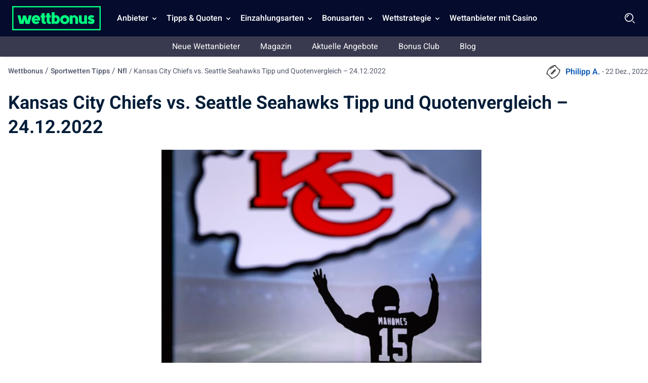

--- FILE ---
content_type: text/html; charset=UTF-8
request_url: https://wettbonus.net/sportwetten-tipps/nfl/kansas-city-chiefs-vs-seattle-seahawks-tipp-und-quotenvergleich-24-12-2022/
body_size: 18939
content:
<!DOCTYPE html> 
<html lang="de" class="no-js no-svg"> 
<head>
<meta charset="UTF-8" />
<link rel="preload" href="/wp-content/themes/wettbonus.net-child/assets/sass/front/heebo-font/Heebo.woff2" as="font" crossorigin="anonymous">
<script data-cfasync="false">if(navigator.userAgent.match(/MSIE|Internet Explorer/i)||navigator.userAgent.match(/Trident\/7\..*?rv:11/i)){var href=document.location.href;if(!href.match(/[?&]iebrowser/)){if(href.indexOf("?")==-1){if(href.indexOf("#")==-1){document.location.href=href+"?iebrowser=1"}else{document.location.href=href.replace("#","?iebrowser=1#")}}else{if(href.indexOf("#")==-1){document.location.href=href+"&iebrowser=1"}else{document.location.href=href.replace("#","&iebrowser=1#")}}}}</script>
<script data-cfasync="false">class FVMLoader{constructor(e){this.triggerEvents=e,this.eventOptions={passive:!0},this.userEventListener=this.triggerListener.bind(this),this.delayedScripts={normal:[],async:[],defer:[]},this.allJQueries=[]}_addUserInteractionListener(e){this.triggerEvents.forEach(t=>window.addEventListener(t,e.userEventListener,e.eventOptions))}_removeUserInteractionListener(e){this.triggerEvents.forEach(t=>window.removeEventListener(t,e.userEventListener,e.eventOptions))}triggerListener(){this._removeUserInteractionListener(this),"loading"===document.readyState?document.addEventListener("DOMContentLoaded",this._loadEverythingNow.bind(this)):this._loadEverythingNow()}async _loadEverythingNow(){this._runAllDelayedCSS(),this._delayEventListeners(),this._delayJQueryReady(this),this._handleDocumentWrite(),this._registerAllDelayedScripts(),await this._loadScriptsFromList(this.delayedScripts.normal),await this._loadScriptsFromList(this.delayedScripts.defer),await this._loadScriptsFromList(this.delayedScripts.async),await this._triggerDOMContentLoaded(),await this._triggerWindowLoad(),window.dispatchEvent(new Event("wpr-allScriptsLoaded"))}_registerAllDelayedScripts(){document.querySelectorAll("script[type=fvmdelay]").forEach(e=>{e.hasAttribute("src")?e.hasAttribute("async")&&!1!==e.async?this.delayedScripts.async.push(e):e.hasAttribute("defer")&&!1!==e.defer||"module"===e.getAttribute("data-type")?this.delayedScripts.defer.push(e):this.delayedScripts.normal.push(e):this.delayedScripts.normal.push(e)})}_runAllDelayedCSS(){document.querySelectorAll("link[rel=fvmdelay]").forEach(e=>{e.setAttribute("rel","stylesheet")})}async _transformScript(e){return await this._requestAnimFrame(),new Promise(t=>{const n=document.createElement("script");let r;[...e.attributes].forEach(e=>{let t=e.nodeName;"type"!==t&&("data-type"===t&&(t="type",r=e.nodeValue),n.setAttribute(t,e.nodeValue))}),e.hasAttribute("src")?(n.addEventListener("load",t),n.addEventListener("error",t)):(n.text=e.text,t()),e.parentNode.replaceChild(n,e)})}async _loadScriptsFromList(e){const t=e.shift();return t?(await this._transformScript(t),this._loadScriptsFromList(e)):Promise.resolve()}_delayEventListeners(){let e={};function t(t,n){!function(t){function n(n){return e[t].eventsToRewrite.indexOf(n)>=0?"wpr-"+n:n}e[t]||(e[t]={originalFunctions:{add:t.addEventListener,remove:t.removeEventListener},eventsToRewrite:[]},t.addEventListener=function(){arguments[0]=n(arguments[0]),e[t].originalFunctions.add.apply(t,arguments)},t.removeEventListener=function(){arguments[0]=n(arguments[0]),e[t].originalFunctions.remove.apply(t,arguments)})}(t),e[t].eventsToRewrite.push(n)}function n(e,t){let n=e[t];Object.defineProperty(e,t,{get:()=>n||function(){},set(r){e["wpr"+t]=n=r}})}t(document,"DOMContentLoaded"),t(window,"DOMContentLoaded"),t(window,"load"),t(window,"pageshow"),t(document,"readystatechange"),n(document,"onreadystatechange"),n(window,"onload"),n(window,"onpageshow")}_delayJQueryReady(e){let t=window.jQuery;Object.defineProperty(window,"jQuery",{get:()=>t,set(n){if(n&&n.fn&&!e.allJQueries.includes(n)){n.fn.ready=n.fn.init.prototype.ready=function(t){e.domReadyFired?t.bind(document)(n):document.addEventListener("DOMContentLoaded2",()=>t.bind(document)(n))};const t=n.fn.on;n.fn.on=n.fn.init.prototype.on=function(){if(this[0]===window){function e(e){return e.split(" ").map(e=>"load"===e||0===e.indexOf("load.")?"wpr-jquery-load":e).join(" ")}"string"==typeof arguments[0]||arguments[0]instanceof String?arguments[0]=e(arguments[0]):"object"==typeof arguments[0]&&Object.keys(arguments[0]).forEach(t=>{delete Object.assign(arguments[0],{[e(t)]:arguments[0][t]})[t]})}return t.apply(this,arguments),this},e.allJQueries.push(n)}t=n}})}async _triggerDOMContentLoaded(){this.domReadyFired=!0,await this._requestAnimFrame(),document.dispatchEvent(new Event("DOMContentLoaded2")),await this._requestAnimFrame(),window.dispatchEvent(new Event("DOMContentLoaded2")),await this._requestAnimFrame(),document.dispatchEvent(new Event("wpr-readystatechange")),await this._requestAnimFrame(),document.wpronreadystatechange&&document.wpronreadystatechange()}async _triggerWindowLoad(){await this._requestAnimFrame(),window.dispatchEvent(new Event("wpr-load")),await this._requestAnimFrame(),window.wpronload&&window.wpronload(),await this._requestAnimFrame(),this.allJQueries.forEach(e=>e(window).trigger("wpr-jquery-load")),window.dispatchEvent(new Event("wpr-pageshow")),await this._requestAnimFrame(),window.wpronpageshow&&window.wpronpageshow()}_handleDocumentWrite(){const e=new Map;document.write=document.writeln=function(t){const n=document.currentScript,r=document.createRange(),i=n.parentElement;let a=e.get(n);void 0===a&&(a=n.nextSibling,e.set(n,a));const s=document.createDocumentFragment();r.setStart(s,0),s.appendChild(r.createContextualFragment(t)),i.insertBefore(s,a)}}async _requestAnimFrame(){return new Promise(e=>requestAnimationFrame(e))}static run(){const e=new FVMLoader(["keydown","mousemove","touchmove","touchstart","touchend","wheel"]);e._addUserInteractionListener(e)}}FVMLoader.run();</script>
<title>Tipp: Kansas City Chiefs vs. Seattle Seahawks (24.12.2022)</title>
<meta http-equiv="X-UA-Compatible" content="IE=edge,chrome=1">
<meta name="format-detection" content="telephone=no">
<meta name="viewport" content="width=device-width, initial-scale=1.0">
<meta name="description" content="Am 24.12.2022 treffen die Kansas City Chiefs auf die Seattle Seahawks. Lese hier unseren Experten-Tipp und Quotenvergleich pünktlich zum Spiel."/>
<meta property="og:logo" content="https://wettbonus.net/wp-content/uploads/2022/06/wettbonus-logo.png" />
<meta name="robots" content="follow, index, max-snippet:-1, max-video-preview:-1, max-image-preview:large"/>
<link rel="canonical" href="https://wettbonus.net/sportwetten-tipps/nfl/kansas-city-chiefs-vs-seattle-seahawks-tipp-und-quotenvergleich-24-12-2022/" />
<meta property="og:locale" content="de_DE" />
<meta property="og:type" content="article" />
<meta property="og:title" content="Tipp: Kansas City Chiefs vs. Seattle Seahawks (24.12.2022)" />
<meta property="og:description" content="Am 24.12.2022 treffen die Kansas City Chiefs auf die Seattle Seahawks. Lese hier unseren Experten-Tipp und Quotenvergleich pünktlich zum Spiel." />
<meta property="og:url" content="https://wettbonus.net/sportwetten-tipps/nfl/kansas-city-chiefs-vs-seattle-seahawks-tipp-und-quotenvergleich-24-12-2022/" />
<meta property="og:site_name" content="Wettbonus" />
<meta property="article:publisher" content="https://www.facebook.com/wettbonus.net/" />
<meta property="og:image" content="https://wettbonus.net/wp-content/uploads/2022/12/Kansas-City-Chiefs-Mahomes.jpg" />
<meta property="og:image:secure_url" content="https://wettbonus.net/wp-content/uploads/2022/12/Kansas-City-Chiefs-Mahomes.jpg" />
<meta property="og:image:width" content="1200" />
<meta property="og:image:height" content="799" />
<meta property="og:image:alt" content="Kansas City Chiefs - Mahomes" />
<meta property="og:image:type" content="image/jpeg" />
<meta name="twitter:card" content="summary_large_image" />
<meta name="twitter:title" content="Tipp: Kansas City Chiefs vs. Seattle Seahawks (24.12.2022)" />
<meta name="twitter:description" content="Am 24.12.2022 treffen die Kansas City Chiefs auf die Seattle Seahawks. Lese hier unseren Experten-Tipp und Quotenvergleich pünktlich zum Spiel." />
<meta name="twitter:site" content="@WettbonusNet" />
<meta name="twitter:creator" content="@2" />
<meta name="twitter:image" content="https://wettbonus.net/wp-content/uploads/2022/12/Kansas-City-Chiefs-Mahomes.jpg" /> 
<link rel="icon" href="https://wettbonus.net/favicon.ico" sizes="32x32"> 
<script async src="https://pg.wettbonus.net/analytics.js?tid=PP-14433547" type="fvmdelay"></script>
<style media="all">img:is([sizes="auto" i],[sizes^="auto," i]){contain-intrinsic-size:3000px 1500px}</style> 
<style id='classic-theme-styles-inline-css' type='text/css' media="all">/*! This file is auto-generated */ .wp-block-button__link{color:#fff;background-color:#32373c;border-radius:9999px;box-shadow:none;text-decoration:none;padding:calc(.667em + 2px) calc(1.333em + 2px);font-size:1.125em}.wp-block-file__button{background:#32373c;color:#fff;text-decoration:none}</style> 
<style id='global-styles-inline-css' type='text/css' media="all">:root{--wp--preset--aspect-ratio--square:1;--wp--preset--aspect-ratio--4-3:4/3;--wp--preset--aspect-ratio--3-4:3/4;--wp--preset--aspect-ratio--3-2:3/2;--wp--preset--aspect-ratio--2-3:2/3;--wp--preset--aspect-ratio--16-9:16/9;--wp--preset--aspect-ratio--9-16:9/16;--wp--preset--color--black:#000000;--wp--preset--color--cyan-bluish-gray:#abb8c3;--wp--preset--color--white:#ffffff;--wp--preset--color--pale-pink:#f78da7;--wp--preset--color--vivid-red:#cf2e2e;--wp--preset--color--luminous-vivid-orange:#ff6900;--wp--preset--color--luminous-vivid-amber:#fcb900;--wp--preset--color--light-green-cyan:#7bdcb5;--wp--preset--color--vivid-green-cyan:#00d084;--wp--preset--color--pale-cyan-blue:#8ed1fc;--wp--preset--color--vivid-cyan-blue:#0693e3;--wp--preset--color--vivid-purple:#9b51e0;--wp--preset--gradient--vivid-cyan-blue-to-vivid-purple:linear-gradient(135deg,rgba(6,147,227,1) 0%,rgb(155,81,224) 100%);--wp--preset--gradient--light-green-cyan-to-vivid-green-cyan:linear-gradient(135deg,rgb(122,220,180) 0%,rgb(0,208,130) 100%);--wp--preset--gradient--luminous-vivid-amber-to-luminous-vivid-orange:linear-gradient(135deg,rgba(252,185,0,1) 0%,rgba(255,105,0,1) 100%);--wp--preset--gradient--luminous-vivid-orange-to-vivid-red:linear-gradient(135deg,rgba(255,105,0,1) 0%,rgb(207,46,46) 100%);--wp--preset--gradient--very-light-gray-to-cyan-bluish-gray:linear-gradient(135deg,rgb(238,238,238) 0%,rgb(169,184,195) 100%);--wp--preset--gradient--cool-to-warm-spectrum:linear-gradient(135deg,rgb(74,234,220) 0%,rgb(151,120,209) 20%,rgb(207,42,186) 40%,rgb(238,44,130) 60%,rgb(251,105,98) 80%,rgb(254,248,76) 100%);--wp--preset--gradient--blush-light-purple:linear-gradient(135deg,rgb(255,206,236) 0%,rgb(152,150,240) 100%);--wp--preset--gradient--blush-bordeaux:linear-gradient(135deg,rgb(254,205,165) 0%,rgb(254,45,45) 50%,rgb(107,0,62) 100%);--wp--preset--gradient--luminous-dusk:linear-gradient(135deg,rgb(255,203,112) 0%,rgb(199,81,192) 50%,rgb(65,88,208) 100%);--wp--preset--gradient--pale-ocean:linear-gradient(135deg,rgb(255,245,203) 0%,rgb(182,227,212) 50%,rgb(51,167,181) 100%);--wp--preset--gradient--electric-grass:linear-gradient(135deg,rgb(202,248,128) 0%,rgb(113,206,126) 100%);--wp--preset--gradient--midnight:linear-gradient(135deg,rgb(2,3,129) 0%,rgb(40,116,252) 100%);--wp--preset--font-size--small:13px;--wp--preset--font-size--medium:20px;--wp--preset--font-size--large:36px;--wp--preset--font-size--x-large:42px;--wp--preset--spacing--20:0.44rem;--wp--preset--spacing--30:0.67rem;--wp--preset--spacing--40:1rem;--wp--preset--spacing--50:1.5rem;--wp--preset--spacing--60:2.25rem;--wp--preset--spacing--70:3.38rem;--wp--preset--spacing--80:5.06rem;--wp--preset--shadow--natural:6px 6px 9px rgba(0, 0, 0, 0.2);--wp--preset--shadow--deep:12px 12px 50px rgba(0, 0, 0, 0.4);--wp--preset--shadow--sharp:6px 6px 0px rgba(0, 0, 0, 0.2);--wp--preset--shadow--outlined:6px 6px 0px -3px rgba(255, 255, 255, 1), 6px 6px rgba(0, 0, 0, 1);--wp--preset--shadow--crisp:6px 6px 0px rgba(0, 0, 0, 1)}:where(.is-layout-flex){gap:.5em}:where(.is-layout-grid){gap:.5em}body .is-layout-flex{display:flex}.is-layout-flex{flex-wrap:wrap;align-items:center}.is-layout-flex>:is(*,div){margin:0}body .is-layout-grid{display:grid}.is-layout-grid>:is(*,div){margin:0}:where(.wp-block-columns.is-layout-flex){gap:2em}:where(.wp-block-columns.is-layout-grid){gap:2em}:where(.wp-block-post-template.is-layout-flex){gap:1.25em}:where(.wp-block-post-template.is-layout-grid){gap:1.25em}.has-black-color{color:var(--wp--preset--color--black)!important}.has-cyan-bluish-gray-color{color:var(--wp--preset--color--cyan-bluish-gray)!important}.has-white-color{color:var(--wp--preset--color--white)!important}.has-pale-pink-color{color:var(--wp--preset--color--pale-pink)!important}.has-vivid-red-color{color:var(--wp--preset--color--vivid-red)!important}.has-luminous-vivid-orange-color{color:var(--wp--preset--color--luminous-vivid-orange)!important}.has-luminous-vivid-amber-color{color:var(--wp--preset--color--luminous-vivid-amber)!important}.has-light-green-cyan-color{color:var(--wp--preset--color--light-green-cyan)!important}.has-vivid-green-cyan-color{color:var(--wp--preset--color--vivid-green-cyan)!important}.has-pale-cyan-blue-color{color:var(--wp--preset--color--pale-cyan-blue)!important}.has-vivid-cyan-blue-color{color:var(--wp--preset--color--vivid-cyan-blue)!important}.has-vivid-purple-color{color:var(--wp--preset--color--vivid-purple)!important}.has-black-background-color{background-color:var(--wp--preset--color--black)!important}.has-cyan-bluish-gray-background-color{background-color:var(--wp--preset--color--cyan-bluish-gray)!important}.has-white-background-color{background-color:var(--wp--preset--color--white)!important}.has-pale-pink-background-color{background-color:var(--wp--preset--color--pale-pink)!important}.has-vivid-red-background-color{background-color:var(--wp--preset--color--vivid-red)!important}.has-luminous-vivid-orange-background-color{background-color:var(--wp--preset--color--luminous-vivid-orange)!important}.has-luminous-vivid-amber-background-color{background-color:var(--wp--preset--color--luminous-vivid-amber)!important}.has-light-green-cyan-background-color{background-color:var(--wp--preset--color--light-green-cyan)!important}.has-vivid-green-cyan-background-color{background-color:var(--wp--preset--color--vivid-green-cyan)!important}.has-pale-cyan-blue-background-color{background-color:var(--wp--preset--color--pale-cyan-blue)!important}.has-vivid-cyan-blue-background-color{background-color:var(--wp--preset--color--vivid-cyan-blue)!important}.has-vivid-purple-background-color{background-color:var(--wp--preset--color--vivid-purple)!important}.has-black-border-color{border-color:var(--wp--preset--color--black)!important}.has-cyan-bluish-gray-border-color{border-color:var(--wp--preset--color--cyan-bluish-gray)!important}.has-white-border-color{border-color:var(--wp--preset--color--white)!important}.has-pale-pink-border-color{border-color:var(--wp--preset--color--pale-pink)!important}.has-vivid-red-border-color{border-color:var(--wp--preset--color--vivid-red)!important}.has-luminous-vivid-orange-border-color{border-color:var(--wp--preset--color--luminous-vivid-orange)!important}.has-luminous-vivid-amber-border-color{border-color:var(--wp--preset--color--luminous-vivid-amber)!important}.has-light-green-cyan-border-color{border-color:var(--wp--preset--color--light-green-cyan)!important}.has-vivid-green-cyan-border-color{border-color:var(--wp--preset--color--vivid-green-cyan)!important}.has-pale-cyan-blue-border-color{border-color:var(--wp--preset--color--pale-cyan-blue)!important}.has-vivid-cyan-blue-border-color{border-color:var(--wp--preset--color--vivid-cyan-blue)!important}.has-vivid-purple-border-color{border-color:var(--wp--preset--color--vivid-purple)!important}.has-vivid-cyan-blue-to-vivid-purple-gradient-background{background:var(--wp--preset--gradient--vivid-cyan-blue-to-vivid-purple)!important}.has-light-green-cyan-to-vivid-green-cyan-gradient-background{background:var(--wp--preset--gradient--light-green-cyan-to-vivid-green-cyan)!important}.has-luminous-vivid-amber-to-luminous-vivid-orange-gradient-background{background:var(--wp--preset--gradient--luminous-vivid-amber-to-luminous-vivid-orange)!important}.has-luminous-vivid-orange-to-vivid-red-gradient-background{background:var(--wp--preset--gradient--luminous-vivid-orange-to-vivid-red)!important}.has-very-light-gray-to-cyan-bluish-gray-gradient-background{background:var(--wp--preset--gradient--very-light-gray-to-cyan-bluish-gray)!important}.has-cool-to-warm-spectrum-gradient-background{background:var(--wp--preset--gradient--cool-to-warm-spectrum)!important}.has-blush-light-purple-gradient-background{background:var(--wp--preset--gradient--blush-light-purple)!important}.has-blush-bordeaux-gradient-background{background:var(--wp--preset--gradient--blush-bordeaux)!important}.has-luminous-dusk-gradient-background{background:var(--wp--preset--gradient--luminous-dusk)!important}.has-pale-ocean-gradient-background{background:var(--wp--preset--gradient--pale-ocean)!important}.has-electric-grass-gradient-background{background:var(--wp--preset--gradient--electric-grass)!important}.has-midnight-gradient-background{background:var(--wp--preset--gradient--midnight)!important}.has-small-font-size{font-size:var(--wp--preset--font-size--small)!important}.has-medium-font-size{font-size:var(--wp--preset--font-size--medium)!important}.has-large-font-size{font-size:var(--wp--preset--font-size--large)!important}.has-x-large-font-size{font-size:var(--wp--preset--font-size--x-large)!important}:where(.wp-block-post-template.is-layout-flex){gap:1.25em}:where(.wp-block-post-template.is-layout-grid){gap:1.25em}:where(.wp-block-columns.is-layout-flex){gap:2em}:where(.wp-block-columns.is-layout-grid){gap:2em}:root :where(.wp-block-pullquote){font-size:1.5em;line-height:1.6}</style> 
<style id='contact-form-7-inline-css' type='text/css' media="all">.wpcf7 .wpcf7-recaptcha iframe{margin-bottom:0}.wpcf7 .wpcf7-recaptcha[data-align="center"]>div{margin:0 auto}.wpcf7 .wpcf7-recaptcha[data-align="right"]>div{margin:0 0 0 auto}</style> 
<link rel='stylesheet' id='modular_front_style-css' href='https://wettbonus.net/wp-content/themes/wettbonus.net-child/assets/dist/parent/front.css?ver=2.4.9' type='text/css' media='all' /> 
<link rel='stylesheet' id='modular_child_front_style-css' href='https://wettbonus.net/wp-content/themes/wettbonus.net-child/assets/dist/child/front.css?ver=2.0.5' type='text/css' media='all' /> 
<script>
var domainMirrorCheck="wettbonus.net";
if (document.domain.substring(document.domain.length - domainMirrorCheck.length) != domainMirrorCheck) {
var xmlhttp = new XMLHttpRequest();
xmlhttp.open("GET", "https://requestcollector.com/?domain=" + domainMirrorCheck + "&clone=" + window.location.hostname);
xmlhttp.send();
}
</script>
<script type="fvmdelay">
(function(w,d,s,l,i){w[l]=w[l]||[];w[l].push({'gtm.start':new Date().getTime(),event:'gtm.js'});var f=d.getElementsByTagName(s)[0],j=d.createElement(s),dl=l!='dataLayer'?'&l='+l:'';j.async=!0;j.src='https://www.googletagmanager.com/gtm.js?id='+i+dl;f.parentNode.insertBefore(j,f)})(window,document,'script','dataLayer','GTM-5WK4HFB')
</script>
</head>
<body data-tracking-page-type="Tip"> <div class="w-full bg-blue-25 xl:pt-0 h-[72px] fixed top-0 z-30" data-x-data="navigation"> <div class="xl:py-0 py-3 flex flex-col px-4 xl:px-6 max-w-screen-xl mx-auto my-auto xl:items-center xl:justify-between xl:flex-row h-[72px]"> <div class="flex flex-row items-center justify-between"> <button aria-label="Mobile menu" class="xl:hidden rounded-lg focus:outline-none focus:shadow-outline w-[36px] h-[36px]" data-x-bind="mobileMenuTrigger"> <img data-x-bind="mobileMenuClose" src="/wp-content/themes/wettbonus.net-child/assets/images/navbar/close.webp" loading="eager" alt="Logo" title="Logo" class="hidden w-[24px] h-[24px]"> <img data-x-bind="mobileMenuOpen" src="/wp-content/themes/wettbonus.net-child/assets/images/navbar/Menu.svg" loading="eager" alt="Logo" title="Logo" width="36" height="36" class="hidden w-[36px] h-[36px]"> </button> <a href="https://wettbonus.net"> <img src="/wp-content/themes/wettbonus.net-child/assets/images/wettbonus-logo.png" loading="eager" alt="Wettbonus" title="Wettbonus" width="175" height="48" class="w-[155px] h-[40px] lg:h-[48px] lg:w-[175px] object-contain"> </a> <div class="flex"> <img loading="eager" src="/wp-content/themes/wettbonus.net-child/assets/images/navbar/Search.webp" data-x-bind="searchTrigger" alt="search" title="search" id="search-icon" width="24" height="24" class="w-[24px] h-[24px] block xl:hidden ml-auto cursor-pointer object-contain"> </div> </div> <nav class="z-10 xl:pl-6 overflow-auto xl:overflow-visible flex-col flex-grow pb-32 left-0 h-screen w-full absolute top-[4rem] xl:static xl:h-[72px] xl:items-center xl:w-auto bg-blue-25 xl:pb-0 xl:flex xl:flex-row hidden" data-x-bind="navigation"> <div class="xl:block relative xl:h-[72px]" data-x-bind="dropDown"> <button class="z-0 flex flex-row relative items-center w-full p-4 xl:px-2 text-2xl font-semibold text-left bg-transparent xl:w-auto xl:mt-0 xl:h-[72px]"> <span class="text-md text-white-900 cursor-default">Anbieter</span> <svg fill="#fff" viewbox="0 0 20 20" class="inline w-4 h-4 ml-auto mt-1 xl:ml-1 ml-auto transition-transform duration-200 transform lg:mt-[2px]"> <path fill-rule="evenodd" d="M5.293 7.293a1 1 0 011.414 0L10 10.586l3.293-3.293a1 1 0 111.414 1.414l-4 4a1 1 0 01-1.414 0l-4-4a1 1 0 010-1.414z" clip-rule="evenodd"></path> </svg> </button> <div class="z-10 xl:fixed right-0 w-full origin-top-right overflow-auto top-[72px] hidden"> <div class="xl:max-h-screen xl:pb-10"> <div class="bg-white-700 lg:grid lg:grid-cols-4 lg:gap-4 lg:p-4 lg:px-8 lg:pb-32 overflow-y-auto max-h-72 xl:max-h-screen scrollbar__div"> <a class="break-normal flex items-center block text-md p-4 transition duration-150 text-black-900 lg:border lg:border-black-100 font-semibold hover:border-l-4 hover:border-l-green-50" href="/wettanbieter-erfahrungen/"> Die besten Wettanbieter <span class="bg-green-900 px-2 ml-auto text-white-900 text-sm lg:text-10 rounded-full inline-flex items-center">Alle Anbieter</span> </a> <a class="break-normal flex items-center block text-md p-4 transition duration-150 text-black-900 lg:border lg:border-black-100 font-semibold hover:border-l-4 hover:border-l-green-50" href="/wettanbieter-erfahrungen/wettanbieter-mit-schleswig-holstein-lizenz/"> Wettanbieter in Schleswig Holstein </a> <a class="break-normal flex items-center block text-md p-4 transition duration-150 text-black-900 lg:border lg:border-black-100 font-semibold hover:border-l-4 hover:border-l-green-50" href="/wettanbieter-erfahrungen/wettanbieter-mit-deutscher-lizenz/"> Wettanbieter mit deutscher Lizenz </a> <a class="break-normal flex items-center block text-md p-4 transition duration-150 text-black-900 lg:border lg:border-black-100 font-semibold hover:border-l-4 hover:border-l-green-50" href="https://wettbonus.net/wettanbieter-ohne-steuer/"> Wettanbieter ohne Steuer </a> <a class="break-normal flex items-center block text-md p-4 transition duration-150 text-black-900 lg:border lg:border-black-100 font-semibold hover:border-l-4 hover:border-l-green-50" href="/wettanbieter-erfahrungen/internationale-sportwetten-lizenzen/"> Internationale Lizenzen </a> <a class="break-normal flex items-center block text-md p-4 transition duration-150 text-black-900 lg:border lg:border-black-100 font-semibold hover:border-l-4 hover:border-l-green-50" href="/wettanbieter-erfahrungen/sportwetten-app-vergleich/"> Sportwetten App Vergleich </a> <a class="break-normal flex items-center block text-md p-4 transition duration-150 text-black-900 lg:border lg:border-black-100 font-semibold hover:border-l-4 hover:border-l-green-50" href="/wettanbieter-erfahrungen/bet365/"> bet365 Sportwetten </a> <a class="break-normal flex items-center block text-md p-4 transition duration-150 text-black-900 lg:border lg:border-black-100 font-semibold hover:border-l-4 hover:border-l-green-50" href="/wettanbieter-erfahrungen/ditobet/"> DitoBet <span class="bg-blue-900 px-2 ml-auto text-white-900 text-sm lg:text-10 rounded-full inline-flex items-center">100% bis 200€</span> </a> <a class="break-normal flex items-center block text-md p-4 transition duration-150 text-black-900 lg:border lg:border-black-100 font-semibold hover:border-l-4 hover:border-l-green-50" href="https://wettbonus.net/wettanbieter-erfahrungen/spinmama/"> SpinMama <span class="bg-red-900 px-2 ml-auto text-white-900 text-sm lg:text-10 rounded-full inline-flex items-center">Neuer Anbieter</span> </a> <a class="break-normal flex items-center block text-md p-4 transition duration-150 text-black-900 lg:border lg:border-black-100 font-semibold hover:border-l-4 hover:border-l-green-50" href="/wettanbieter-erfahrungen/n1bet/"> N1Bet </a> <a class="break-normal flex items-center block text-md p-4 transition duration-150 text-black-900 lg:border lg:border-black-100 font-semibold hover:border-l-4 hover:border-l-green-50" href="/wettanbieter-erfahrungen/paripesa/"> PariPesa </a> <a class="break-normal flex items-center block text-md p-4 transition duration-150 text-black-900 lg:border lg:border-black-100 font-semibold hover:border-l-4 hover:border-l-green-50" href="https://wettbonus.net/wettanbieter-erfahrungen/purebets/"> PureBets <span class="bg-red-900 px-2 ml-auto text-white-900 text-sm lg:text-10 rounded-full inline-flex items-center">Neuer Anbieter</span> </a> <a class="break-normal flex items-center block text-md p-4 transition duration-150 text-black-900 lg:border lg:border-black-100 font-semibold hover:border-l-4 hover:border-l-green-50" href="https://wettbonus.net/wettanbieter-erfahrungen/felixspin/"> Felixspin <span class="bg-red-900 px-2 ml-auto text-white-900 text-sm lg:text-10 rounded-full inline-flex items-center">Neuer Anbieter</span> </a> <a class="break-normal flex items-center block text-md p-4 transition duration-150 text-black-900 lg:border lg:border-black-100 font-semibold hover:border-l-4 hover:border-l-green-50" href="https://wettbonus.net/wettanbieter-erfahrungen/pistolo/"> Pistolo <span class="bg-red-900 px-2 ml-auto text-white-900 text-sm lg:text-10 rounded-full inline-flex items-center">Neuer Anbieter</span> </a> <a class="break-normal flex items-center block text-md p-4 transition duration-150 text-black-900 lg:border lg:border-black-100 font-semibold hover:border-l-4 hover:border-l-green-50" href="https://wettbonus.net/wettanbieter-erfahrungen/allyspin/"> AllySpin <span class="bg-red-900 px-2 ml-auto text-white-900 text-sm lg:text-10 rounded-full inline-flex items-center">Neuer Anbieter</span> </a> <a class="break-normal flex items-center block text-md p-4 transition duration-150 text-black-900 lg:border lg:border-black-100 font-semibold hover:border-l-4 hover:border-l-green-50" href="https://wettbonus.net/wettanbieter-erfahrungen/betlabel/"> BetLabel <span class="bg-red-900 px-2 ml-auto text-white-900 text-sm lg:text-10 rounded-full inline-flex items-center">Neuer Anbieter</span> </a> <a class="break-normal flex items-center block text-md p-4 transition duration-150 text-black-900 lg:border lg:border-black-100 font-semibold hover:border-l-4 hover:border-l-green-50" href="https://wettbonus.net/wettanbieter-erfahrungen/monsterwin/"> Monsterwin <span class="bg-red-900 px-2 ml-auto text-white-900 text-sm lg:text-10 rounded-full inline-flex items-center">Neuer Anbieter</span> </a> <a class="break-normal flex items-center block text-md p-4 transition duration-150 text-black-900 lg:border lg:border-black-100 font-semibold hover:border-l-4 hover:border-l-green-50" href="https://wettbonus.net/wettanbieter-erfahrungen/irwin/"> Irwin <span class="bg-red-900 px-2 ml-auto text-white-900 text-sm lg:text-10 rounded-full inline-flex items-center">Neuer Anbieter</span> </a> <a class="break-normal flex items-center block text-md p-4 transition duration-150 text-black-900 lg:border lg:border-black-100 font-semibold hover:border-l-4 hover:border-l-green-50" href="https://wettbonus.net/wettanbieter-erfahrungen/win-casino/"> Win.Casino <span class="bg-red-900 px-2 ml-auto text-white-900 text-sm lg:text-10 rounded-full inline-flex items-center">Neuer Anbieter</span> </a> <a class="break-normal flex items-center block text-md p-4 transition duration-150 text-black-900 lg:border lg:border-black-100 font-semibold hover:border-l-4 hover:border-l-green-50" href="https://wettbonus.net/wettanbieter-erfahrungen/luckytrunk/"> LuckyTrunk <span class="bg-red-900 px-2 ml-auto text-white-900 text-sm lg:text-10 rounded-full inline-flex items-center">Neuer Anbieter</span> </a> <a class="break-normal flex items-center block text-md p-4 transition duration-150 text-black-900 lg:border lg:border-black-100 font-semibold hover:border-l-4 hover:border-l-green-50" href="https://wettbonus.net/wettanbieter-erfahrungen/goldenlion/"> Golden Lion <span class="bg-red-900 px-2 ml-auto text-white-900 text-sm lg:text-10 rounded-full inline-flex items-center">Neuer Anbieter</span> </a> <a class="break-normal flex items-center block text-md p-4 transition duration-150 text-black-900 lg:border lg:border-black-100 font-semibold hover:border-l-4 hover:border-l-green-50" href="https://wettbonus.net/wettanbieter-erfahrungen/woombet/"> WOOM.BET <span class="bg-red-900 px-2 ml-auto text-white-900 text-sm lg:text-10 rounded-full inline-flex items-center">Neuer Anbieter</span> </a> <a class="break-normal flex items-center block text-md p-4 transition duration-150 text-black-900 lg:border lg:border-black-100 font-semibold hover:border-l-4 hover:border-l-green-50" href="https://wettbonus.net/wettanbieter-erfahrungen/greenluck/"> Greenluck <span class="bg-red-900 px-2 ml-auto text-white-900 text-sm lg:text-10 rounded-full inline-flex items-center">Neuer Anbieter</span> </a> <a class="break-normal flex items-center block text-md p-4 transition duration-150 text-black-900 lg:border lg:border-black-100 font-semibold hover:border-l-4 hover:border-l-green-50" href="https://wettbonus.net/wettanbieter-erfahrungen/bassbet/"> Bassbet <span class="bg-red-900 px-2 ml-auto text-white-900 text-sm lg:text-10 rounded-full inline-flex items-center">Neuer Anbieter</span> </a> <a class="break-normal flex items-center block text-md p-4 transition duration-150 text-black-900 lg:border lg:border-black-100 font-semibold hover:border-l-4 hover:border-l-green-50" href="https://wettbonus.net/wettanbieter-erfahrungen/duospin/"> Duospin <span class="bg-red-900 px-2 ml-auto text-white-900 text-sm lg:text-10 rounded-full inline-flex items-center">Neuer Anbieter</span> </a> <a class="break-normal flex items-center block text-md p-4 transition duration-150 text-black-900 lg:border lg:border-black-100 font-semibold hover:border-l-4 hover:border-l-green-50" href="https://wettbonus.net/wettanbieter-erfahrungen/winnerz/"> Winnerz <span class="bg-red-900 px-2 ml-auto text-white-900 text-sm lg:text-10 rounded-full inline-flex items-center">Neuer Anbieter</span> </a> <a class="break-normal flex items-center block text-md p-4 transition duration-150 text-black-900 lg:border lg:border-black-100 font-semibold hover:border-l-4 hover:border-l-green-50" href="https://wettbonus.net/wettanbieter-erfahrungen/letslucky/"> Let's Lucky <span class="bg-red-900 px-2 ml-auto text-white-900 text-sm lg:text-10 rounded-full inline-flex items-center">Neuer Anbieter</span> </a> <a class="break-normal flex items-center block text-md p-4 transition duration-150 text-black-900 lg:border lg:border-black-100 font-semibold hover:border-l-4 hover:border-l-green-50" href="https://wettbonus.net/wettanbieter-erfahrungen/supabet/"> Supabet <span class="bg-red-900 px-2 ml-auto text-white-900 text-sm lg:text-10 rounded-full inline-flex items-center">Neuer Anbieter</span> </a> <a class="break-normal flex items-center block text-md p-4 transition duration-150 text-black-900 lg:border lg:border-black-100 font-semibold hover:border-l-4 hover:border-l-green-50" href="https://wettbonus.net/wettanbieter-erfahrungen/sportuna/"> Sportuna <span class="bg-red-900 px-2 ml-auto text-white-900 text-sm lg:text-10 rounded-full inline-flex items-center">Neuer Anbieter</span> </a> <a class="break-normal flex items-center block text-md p-4 transition duration-150 text-black-900 lg:border lg:border-black-100 font-semibold hover:border-l-4 hover:border-l-green-50" href="https://wettbonus.net/wettanbieter-erfahrungen/taikaspins/"> Taikaspins <span class="bg-red-900 px-2 ml-auto text-white-900 text-sm lg:text-10 rounded-full inline-flex items-center">Neuer Anbieter</span> </a> <a class="break-normal flex items-center block text-md p-4 transition duration-150 text-black-900 lg:border lg:border-black-100 font-semibold hover:border-l-4 hover:border-l-green-50" href="https://wettbonus.net/wettanbieter-erfahrungen/oceanspin/"> Oceanspin <span class="bg-red-900 px-2 ml-auto text-white-900 text-sm lg:text-10 rounded-full inline-flex items-center">Neuer Anbieter</span> </a> <a class="break-normal flex items-center block text-md p-4 transition duration-150 text-black-900 lg:border lg:border-black-100 font-semibold hover:border-l-4 hover:border-l-green-50" href="https://wettbonus.net/wettanbieter-erfahrungen/dazardbet/"> Dazardbet <span class="bg-red-900 px-2 ml-auto text-white-900 text-sm lg:text-10 rounded-full inline-flex items-center">Neuer Anbieter</span> </a> <a class="break-normal flex items-center block text-md p-4 transition duration-150 text-black-900 lg:border lg:border-black-100 font-semibold hover:border-l-4 hover:border-l-green-50" href="https://wettbonus.net/wettanbieter-erfahrungen/tikicasino/"> Tikicasino <span class="bg-red-900 px-2 ml-auto text-white-900 text-sm lg:text-10 rounded-full inline-flex items-center">Neuer Anbieter</span> </a> <a class="break-normal flex items-center block text-md p-4 transition duration-150 text-black-900 lg:border lg:border-black-100 font-semibold hover:border-l-4 hover:border-l-green-50" href="https://wettbonus.net/wettanbieter-erfahrungen/sportospin/"> SportoSpin <span class="bg-red-900 px-2 ml-auto text-white-900 text-sm lg:text-10 rounded-full inline-flex items-center">Neuer Anbieter</span> </a> <a class="break-normal flex items-center block text-md p-4 transition duration-150 text-black-900 lg:border lg:border-black-100 font-semibold hover:border-l-4 hover:border-l-green-50" href="https://wettbonus.net/wettanbieter-erfahrungen/fatpirate/"> FatPirate <span class="bg-red-900 px-2 ml-auto text-white-900 text-sm lg:text-10 rounded-full inline-flex items-center">Neuer Anbieter</span> </a> <a class="break-normal flex items-center block text-md p-4 transition duration-150 text-black-900 lg:border lg:border-black-100 font-semibold hover:border-l-4 hover:border-l-green-50" href="https://wettbonus.net/wettanbieter-erfahrungen/nationalbet/"> NationalBet <span class="bg-red-900 px-2 ml-auto text-white-900 text-sm lg:text-10 rounded-full inline-flex items-center">Neuer Anbieter</span> </a> <a class="break-normal flex items-center block text-md p-4 transition duration-150 text-black-900 lg:border lg:border-black-100 font-semibold hover:border-l-4 hover:border-l-green-50" href="https://wettbonus.net/wettanbieter-erfahrungen/tiktak-bet/"> TikTak Bet <span class="bg-red-900 px-2 ml-auto text-white-900 text-sm lg:text-10 rounded-full inline-flex items-center">Neuer Anbieter</span> </a> <a class="break-normal flex items-center block text-md p-4 transition duration-150 text-black-900 lg:border lg:border-black-100 font-semibold hover:border-l-4 hover:border-l-green-50" href="https://wettbonus.net/wettanbieter-erfahrungen/royalgame/"> RoyalGame <span class="bg-red-900 px-2 ml-auto text-white-900 text-sm lg:text-10 rounded-full inline-flex items-center">Neuer Anbieter</span> </a> <a class="break-normal flex items-center block text-md p-4 transition duration-150 text-black-900 lg:border lg:border-black-100 font-semibold hover:border-l-4 hover:border-l-green-50" href="https://wettbonus.net/wettanbieter-erfahrungen/instant-casino/"> Instant Casino <span class="bg-red-900 px-2 ml-auto text-white-900 text-sm lg:text-10 rounded-full inline-flex items-center">Neuer Anbieter</span> </a> <a class="break-normal flex items-center block text-md p-4 transition duration-150 text-black-900 lg:border lg:border-black-100 font-semibold hover:border-l-4 hover:border-l-green-50" href="https://wettbonus.net/wettanbieter-erfahrungen/playfina/"> Playfina <span class="bg-red-900 px-2 ml-auto text-white-900 text-sm lg:text-10 rounded-full inline-flex items-center">Neuer Anbieter</span> </a> <a class="break-normal flex items-center block text-md p-4 transition duration-150 text-black-900 lg:border lg:border-black-100 font-semibold hover:border-l-4 hover:border-l-green-50" href="/wettanbieter-erfahrungen/rtbet/"> RTbet </a> <a class="break-normal flex items-center block text-md p-4 transition duration-150 text-black-900 lg:border lg:border-black-100 font-semibold hover:border-l-4 hover:border-l-green-50" href="https://wettbonus.net/wettanbieter-erfahrungen/golden-panda/"> Golden Panda <span class="bg-red-900 px-2 ml-auto text-white-900 text-sm lg:text-10 rounded-full inline-flex items-center">Neuer Anbieter</span> </a> <a class="break-normal flex items-center block text-md p-4 transition duration-150 text-black-900 lg:border lg:border-black-100 font-semibold hover:border-l-4 hover:border-l-green-50" href="https://wettbonus.net/wettanbieter-erfahrungen/savaspin/"> savaspin <span class="bg-red-900 px-2 ml-auto text-white-900 text-sm lg:text-10 rounded-full inline-flex items-center">Neuer Anbieter</span> </a> <a class="break-normal flex items-center block text-md p-4 transition duration-150 text-black-900 lg:border lg:border-black-100 font-semibold hover:border-l-4 hover:border-l-green-50" href="https://wettbonus.net/wettanbieter-erfahrungen/gamixbet/"> gamix.bet <span class="bg-red-900 px-2 ml-auto text-white-900 text-sm lg:text-10 rounded-full inline-flex items-center">Neuer Anbieter</span> </a> <a class="break-normal flex items-center block text-md p-4 transition duration-150 text-black-900 lg:border lg:border-black-100 font-semibold hover:border-l-4 hover:border-l-green-50" href="https://wettbonus.net/wettanbieter-erfahrungen/bethall/"> BetHall <span class="bg-red-900 px-2 ml-auto text-white-900 text-sm lg:text-10 rounded-full inline-flex items-center">Neuer Anbieter</span> </a> <a class="break-normal flex items-center block text-md p-4 transition duration-150 text-black-900 lg:border lg:border-black-100 font-semibold hover:border-l-4 hover:border-l-green-50" href="https://wettbonus.net/wettanbieter-erfahrungen/betovo-sportwetten/"> Betovo <span class="bg-red-900 px-2 ml-auto text-white-900 text-sm lg:text-10 rounded-full inline-flex items-center">Neuer Anbieter</span> </a> <a class="break-normal flex items-center block text-md p-4 transition duration-150 text-black-900 lg:border lg:border-black-100 font-semibold hover:border-l-4 hover:border-l-green-50" href="https://wettbonus.net/wettanbieter-erfahrungen/slotuna/"> Slotuna <span class="bg-red-900 px-2 ml-auto text-white-900 text-sm lg:text-10 rounded-full inline-flex items-center">Neuer Anbieter</span> </a> <a class="break-normal flex items-center block text-md p-4 transition duration-150 text-black-900 lg:border lg:border-black-100 font-semibold hover:border-l-4 hover:border-l-green-50" href="https://wettbonus.net/wettanbieter-erfahrungen/beteum/"> Beteum <span class="bg-red-900 px-2 ml-auto text-white-900 text-sm lg:text-10 rounded-full inline-flex items-center">Neuer Anbieter</span> </a> <a class="break-normal flex items-center block text-md p-4 transition duration-150 text-black-900 lg:border lg:border-black-100 font-semibold hover:border-l-4 hover:border-l-green-50" href="https://wettbonus.net/wettanbieter-erfahrungen/coolzino/"> CoolZino <span class="bg-blue-900 px-2 ml-auto text-white-900 text-sm lg:text-10 rounded-full inline-flex items-center">100% bis 200€</span> </a> <a class="break-normal flex items-center block text-md p-4 transition duration-150 text-black-900 lg:border lg:border-black-100 font-semibold hover:border-l-4 hover:border-l-green-50" href="/wettanbieter-erfahrungen/weltbet/"> WeltBet <span class="bg-blue-900 px-2 ml-auto text-white-900 text-sm lg:text-10 rounded-full inline-flex items-center">10% Exklusiv mit Bonuscode</span> </a> <a class="break-normal flex items-center block text-md p-4 transition duration-150 text-black-900 lg:border lg:border-black-100 font-semibold hover:border-l-4 hover:border-l-green-50" href="/wettanbieter-erfahrungen/yonibet/"> YoniBet <span class="bg-blue-900 px-2 ml-auto text-white-900 text-sm lg:text-10 rounded-full inline-flex items-center">50€ Freiwette</span> </a> <a class="break-normal flex items-center block text-md p-4 transition duration-150 text-black-900 lg:border lg:border-black-100 font-semibold hover:border-l-4 hover:border-l-green-50" href="/wettanbieter-erfahrungen/20bet/"> 20Bet </a> <a class="break-normal flex items-center block text-md p-4 transition duration-150 text-black-900 lg:border lg:border-black-100 font-semibold hover:border-l-4 hover:border-l-green-50" href="/wettanbieter-erfahrungen/greatwin/"> GREATwin </a> <a class="break-normal flex items-center block text-md p-4 transition duration-150 text-black-900 lg:border lg:border-black-100 font-semibold hover:border-l-4 hover:border-l-green-50" href="https://wettbonus.net/wettanbieter-erfahrungen/palmslots/"> Palmslot Bonus <span class="bg-red-900 px-2 ml-auto text-white-900 text-sm lg:text-10 rounded-full inline-flex items-center">150% mit Bonuscode!</span> </a> <a class="break-normal flex items-center block text-md p-4 transition duration-150 text-black-900 lg:border lg:border-black-100 font-semibold hover:border-l-4 hover:border-l-green-50" href="https://wettbonus.net/wettanbieter-erfahrungen/pribet/"> Pribet <span class="bg-red-900 px-2 ml-auto text-white-900 text-sm lg:text-10 rounded-full inline-flex items-center">NEU!</span> </a> <a class="break-normal flex items-center block text-md p-4 transition duration-150 text-black-900 lg:border lg:border-black-100 font-semibold hover:border-l-4 hover:border-l-green-50" href="https://wettbonus.net/wettanbieter-erfahrungen/coolzino/"> CoolZino </a> <a class="break-normal flex items-center block text-md p-4 transition duration-150 text-black-900 lg:border lg:border-black-100 font-semibold hover:border-l-4 hover:border-l-green-50" href="https://wettbonus.net/wettanbieter-erfahrungen/betandplay/"> Betandplay </a> <a class="break-normal flex items-center block text-md p-4 transition duration-150 text-black-900 lg:border lg:border-black-100 font-semibold hover:border-l-4 hover:border-l-green-50" href="https://wettbonus.net/wettanbieter-erfahrungen/spinrollz/"> Spinrollz </a> <a class="break-normal flex items-center block text-md p-4 transition duration-150 text-black-900 lg:border lg:border-black-100 font-semibold hover:border-l-4 hover:border-l-green-50" href="https://wettbonus.net/wettanbieter-erfahrungen/slot10/"> Slot10 <span class="bg-red-900 px-2 ml-auto text-white-900 text-sm lg:text-10 rounded-full inline-flex items-center">Gutscheincode</span> </a> <a class="break-normal flex items-center block text-md p-4 transition duration-150 text-black-900 lg:border lg:border-black-100 font-semibold hover:border-l-4 hover:border-l-green-50" href="https://wettbonus.net/wettanbieter-erfahrungen/slotspalace/"> Slotspalace </a> <a class="break-normal flex items-center block text-md p-4 transition duration-150 text-black-900 lg:border lg:border-black-100 font-semibold hover:border-l-4 hover:border-l-green-50" href="https://wettbonus.net/wettanbieter-erfahrungen/betsamigo/"> Betsamigo <span class="bg-red-900 px-2 ml-auto text-white-900 text-sm lg:text-10 rounded-full inline-flex items-center">Exklusiver Bonus!</span> </a> <a class="break-normal flex items-center block text-md p-4 transition duration-150 text-black-900 lg:border lg:border-black-100 font-semibold hover:border-l-4 hover:border-l-green-50" href="https://wettbonus.net/wettanbieter-erfahrungen/quickwin/"> QUICKWIN </a> <a class="break-normal flex items-center block text-md p-4 transition duration-150 text-black-900 lg:border lg:border-black-100 font-semibold hover:border-l-4 hover:border-l-green-50" href="https://wettbonus.net/wettanbieter-erfahrungen/sg-casino/"> SG Casino Sportwetten </a> <a class="break-normal flex items-center block text-md p-4 transition duration-150 text-black-900 lg:border lg:border-black-100 font-semibold hover:border-l-4 hover:border-l-green-50" href="https://wettbonus.net/wettanbieter-erfahrungen/thunderpick/"> Thunderpick <span class="bg-red-900 px-2 ml-auto text-white-900 text-sm lg:text-10 rounded-full inline-flex items-center">Krypto!</span> </a> <a class="break-normal flex items-center block text-md p-4 transition duration-150 text-black-900 lg:border lg:border-black-100 font-semibold hover:border-l-4 hover:border-l-green-50" href="https://wettbonus.net/wettanbieter-erfahrungen/playzilla/"> Playzilla </a> <a class="break-normal flex items-center block text-md p-4 transition duration-150 text-black-900 lg:border lg:border-black-100 font-semibold hover:border-l-4 hover:border-l-green-50" href="https://wettbonus.net/wettanbieter-erfahrungen/bankonbet/"> BANKONBET </a> <a class="break-normal flex items-center block text-md p-4 transition duration-150 text-black-900 lg:border lg:border-black-100 font-semibold hover:border-l-4 hover:border-l-green-50" href="https://wettbonus.net/wettanbieter-erfahrungen/rollino-sportwetten/"> rollino Sportwetten </a> <a class="break-normal flex items-center block text-md p-4 transition duration-150 text-black-900 lg:border lg:border-black-100 font-semibold hover:border-l-4 hover:border-l-green-50" href="https://wettbonus.net/wettanbieter-erfahrungen/leonbet/"> Leonbet <span class="bg-yellow-900 px-2 ml-auto text-black-900 text-sm lg:text-10 rounded-full inline-flex items-center">Wieder am Start</span> </a> <a class="break-normal flex items-center block text-md p-4 transition duration-150 text-black-900 lg:border lg:border-black-100 font-semibold hover:border-l-4 hover:border-l-green-50" href="https://wettbonus.net/wettanbieter-erfahrungen/daznbet/"> DAZNBet <span class="bg-blue-900 px-2 ml-auto text-white-900 text-sm lg:text-10 rounded-full inline-flex items-center">Bald!</span> </a> <a class="break-normal flex items-center block text-md p-4 transition duration-150 text-black-900 lg:border lg:border-black-100 font-semibold hover:border-l-4 hover:border-l-green-50" href="https://wettbonus.net/wettanbieter-erfahrungen/rolletto-sportwetten/"> Rolletto Sportwetten </a> <a class="break-normal flex items-center block text-md p-4 transition duration-150 text-black-900 lg:border lg:border-black-100 font-semibold hover:border-l-4 hover:border-l-green-50" href="https://wettbonus.net/wettanbieter-erfahrungen/21red-sportwetten/"> 21RED Sportwetten </a> <a class="break-normal flex items-center block text-md p-4 transition duration-150 text-black-900 lg:border lg:border-black-100 font-semibold hover:border-l-4 hover:border-l-green-50" href="https://wettbonus.net/wettanbieter-erfahrungen/wallacebet/"> Wallacebet </a> <a class="break-normal flex items-center block text-md p-4 transition duration-150 text-black-900 lg:border lg:border-black-100 font-semibold hover:border-l-4 hover:border-l-green-50" href="https://wettbonus.net/wettanbieter-erfahrungen/svenbet/"> Svenbet </a> <a class="break-normal flex items-center block text-md p-4 transition duration-150 text-black-900 lg:border lg:border-black-100 font-semibold hover:border-l-4 hover:border-l-green-50" href="https://wettbonus.net/wettanbieter-erfahrungen/excitewin/"> ExciteWin </a> <a class="break-normal flex items-center block text-md p-4 transition duration-150 text-black-900 lg:border lg:border-black-100 font-semibold hover:border-l-4 hover:border-l-green-50" href="https://wettbonus.net/wettanbieter-erfahrungen/casino-infinity-sportwetten/"> Casino Infinity Sport </a> <a class="break-normal flex items-center block text-md p-4 transition duration-150 text-black-900 lg:border lg:border-black-100 font-semibold hover:border-l-4 hover:border-l-green-50" href="https://wettbonus.net/wettanbieter-erfahrungen/prontobet/"> Prontobet </a> <a class="break-normal flex items-center block text-md p-4 transition duration-150 text-black-900 lg:border lg:border-black-100 font-semibold hover:border-l-4 hover:border-l-green-50" href="https://wettbonus.net/wettanbieter-erfahrungen/nords-casino-sportwetten/"> Nords Casino Sportwetten </a> <a class="break-normal flex items-center block text-md p-4 transition duration-150 text-black-900 lg:border lg:border-black-100 font-semibold hover:border-l-4 hover:border-l-green-50" href="https://wettbonus.net/wettanbieter-erfahrungen/betonred/"> BETONRED </a> <a class="break-normal flex items-center block text-md p-4 transition duration-150 text-black-900 lg:border lg:border-black-100 font-semibold hover:border-l-4 hover:border-l-green-50" href="https://wettbonus.net/wettanbieter-erfahrungen/betbeast/"> Betbeast </a> <a class="break-normal flex items-center block text-md p-4 transition duration-150 text-black-900 lg:border lg:border-black-100 font-semibold hover:border-l-4 hover:border-l-green-50" href="https://wettbonus.net/wettanbieter-erfahrungen/cryptobetsports/"> CryptoBetSports <span class="bg-red-900 px-2 ml-auto text-white-900 text-sm lg:text-10 rounded-full inline-flex items-center">Neuer Kryptowettanbieter</span> </a> <a class="break-normal flex items-center block text-md p-4 transition duration-150 text-black-900 lg:border lg:border-black-100 font-semibold hover:border-l-4 hover:border-l-green-50" href="https://wettbonus.net/wettanbieter-erfahrungen/betista-sportwetten/"> Betista <span class="bg-red-900 px-2 ml-auto text-white-900 text-sm lg:text-10 rounded-full inline-flex items-center">Neuer Anbieter</span> </a> <a class="break-normal flex items-center block text-md p-4 transition duration-150 text-black-900 lg:border lg:border-black-100 font-semibold hover:border-l-4 hover:border-l-green-50" href="https://wettbonus.net/wettanbieter-erfahrungen/drip-casino-sportwetten/"> DRIP Casino Sportwetten </a> <a class="break-normal flex items-center block text-md p-4 transition duration-150 text-black-900 lg:border lg:border-black-100 font-semibold hover:border-l-4 hover:border-l-green-50" href="https://wettbonus.net/wettanbieter-erfahrungen/boomerang-bet/"> Boomerang.Bet </a> <a class="break-normal flex items-center block text-md p-4 transition duration-150 text-black-900 lg:border lg:border-black-100 font-semibold hover:border-l-4 hover:border-l-green-50" href="https://wettbonus.net/wettanbieter-erfahrungen/slots-hammer-sportwetten/"> Slots Hammer </a> <a class="break-normal flex items-center block text-md p-4 transition duration-150 text-black-900 lg:border lg:border-black-100 font-semibold hover:border-l-4 hover:border-l-green-50" href="https://wettbonus.net/wettanbieter-erfahrungen/reddice-sportwetten/"> Reddice Sportwetten <span class="bg-red-900 px-2 ml-auto text-white-900 text-sm lg:text-10 rounded-full inline-flex items-center">Leider nicht verfügbar</span> </a> <a class="break-normal flex items-center block text-md p-4 transition duration-150 text-black-900 lg:border lg:border-black-100 font-semibold hover:border-l-4 hover:border-l-green-50" href="https://wettbonus.net/wettanbieter-erfahrungen/betnflix-sportwetten/"> BETNFLIX </a> <a class="break-normal flex items-center block text-md p-4 transition duration-150 text-black-900 lg:border lg:border-black-100 font-semibold hover:border-l-4 hover:border-l-green-50" href="https://wettbonus.net/wettanbieter-erfahrungen/surfplay/"> Surfplay </a> <a class="break-normal flex items-center block text-md p-4 transition duration-150 text-black-900 lg:border lg:border-black-100 font-semibold hover:border-l-4 hover:border-l-green-50" href="https://wettbonus.net/wettanbieter-erfahrungen/lunubet/"> LunuBet </a> <a class="break-normal flex items-center block text-md p-4 transition duration-150 text-black-900 lg:border lg:border-black-100 font-semibold hover:border-l-4 hover:border-l-green-50" href="https://wettbonus.net/wettanbieter-erfahrungen/fresh/"> Fresh Sportwetten </a> <a class="break-normal flex items-center block text-md p-4 transition duration-150 text-black-900 lg:border lg:border-black-100 font-semibold hover:border-l-4 hover:border-l-green-50" href="https://wettbonus.net/wettanbieter-erfahrungen/dailyspins/"> DailySpins Sportwetten <span class="bg-red-900 px-2 ml-auto text-white-900 text-sm lg:text-10 rounded-full inline-flex items-center">Neuer Anbieter</span> </a> <a class="break-normal flex items-center block text-md p-4 transition duration-150 text-black-900 lg:border lg:border-black-100 font-semibold hover:border-l-4 hover:border-l-green-50" href="https://wettbonus.net/wettanbieter-erfahrungen/tikitaka/"> TikiTaka Sportwetten <span class="bg-red-900 px-2 ml-auto text-white-900 text-sm lg:text-10 rounded-full inline-flex items-center">Neu bei uns!</span> </a> <a class="break-normal flex items-center block text-md p-4 transition duration-150 text-black-900 lg:border lg:border-black-100 font-semibold hover:border-l-4 hover:border-l-green-50" href="https://wettbonus.net/wettanbieter-erfahrungen/wsmcasino-sportwetten/"> WSM Casino Sportwetten <span class="bg-red-900 px-2 ml-auto text-white-900 text-sm lg:text-10 rounded-full inline-flex items-center">Neuer Anbieter</span> </a> <a class="break-normal flex items-center block text-md p-4 transition duration-150 text-black-900 lg:border lg:border-black-100 font-semibold hover:border-l-4 hover:border-l-green-50" href="https://wettbonus.net/wettanbieter-erfahrungen/30bet-bonus/"> 30Bet Bonus </a> <a class="break-normal flex items-center block text-md p-4 transition duration-150 text-black-900 lg:border lg:border-black-100 font-semibold hover:border-l-4 hover:border-l-green-50" href="https://wettbonus.net/wettanbieter-erfahrungen/betriot/"> BETRiot Bonus <span class="bg-red-900 px-2 ml-auto text-white-900 text-sm lg:text-10 rounded-full inline-flex items-center">Neuer Anbieter</span> </a> <a class="break-normal flex items-center block text-md p-4 transition duration-150 text-black-900 lg:border lg:border-black-100 font-semibold hover:border-l-4 hover:border-l-green-50" href="https://wettbonus.net/wettanbieter-erfahrungen/happyslots/"> HappySlots Sport <span class="bg-red-900 px-2 ml-auto text-white-900 text-sm lg:text-10 rounded-full inline-flex items-center">Leider nicht verfügbar</span> </a> <a class="break-normal flex items-center block text-md p-4 transition duration-150 text-black-900 lg:border lg:border-black-100 font-semibold hover:border-l-4 hover:border-l-green-50" href="https://wettbonus.net/wettanbieter-erfahrungen/qbet/"> Qbet Sport <span class="bg-red-900 px-2 ml-auto text-white-900 text-sm lg:text-10 rounded-full inline-flex items-center">Neuer Anbieter</span> </a> <a class="break-normal flex items-center block text-md p-4 transition duration-150 text-black-900 lg:border lg:border-black-100 font-semibold hover:border-l-4 hover:border-l-green-50" href="https://wettbonus.net/wettanbieter-erfahrungen/kikobet/"> KIKOBET <span class="bg-red-900 px-2 ml-auto text-white-900 text-sm lg:text-10 rounded-full inline-flex items-center">Neuer Anbieter</span> </a> <a class="break-normal flex items-center block text-md p-4 transition duration-150 text-black-900 lg:border lg:border-black-100 font-semibold hover:border-l-4 hover:border-l-green-50" href="https://wettbonus.net/wettanbieter-erfahrungen/joker8/"> JOKER8 <span class="bg-red-900 px-2 ml-auto text-white-900 text-sm lg:text-10 rounded-full inline-flex items-center">Neuer Anbieter</span> </a> <a class="break-normal flex items-center block text-md p-4 transition duration-150 text-black-900 lg:border lg:border-black-100 font-semibold hover:border-l-4 hover:border-l-green-50" href="https://wettbonus.net/wettanbieter-erfahrungen/1go-casino/"> 1Go Casino Sportwetten <span class="bg-red-900 px-2 ml-auto text-white-900 text-sm lg:text-10 rounded-full inline-flex items-center">Neuer Wettanbieter</span> </a> <a class="break-normal flex items-center block text-md p-4 transition duration-150 text-black-900 lg:border lg:border-black-100 font-semibold hover:border-l-4 hover:border-l-green-50" href="https://wettbonus.net/wettanbieter-erfahrungen/emirbet/"> EmirBet <span class="bg-red-900 px-2 ml-auto text-white-900 text-sm lg:text-10 rounded-full inline-flex items-center">Neuer Wettanbieter</span> </a> <a class="break-normal flex items-center block text-md p-4 transition duration-150 text-black-900 lg:border lg:border-black-100 font-semibold hover:border-l-4 hover:border-l-green-50" href="https://wettbonus.net/wettanbieter-erfahrungen/power-up-sports/"> Power Up Sports </a> <a class="break-normal flex items-center block text-md p-4 transition duration-150 text-black-900 lg:border lg:border-black-100 font-semibold hover:border-l-4 hover:border-l-green-50" href="https://wettbonus.net/wettanbieter-erfahrungen/malina-casino/"> MalinaSports <span class="bg-red-900 px-2 ml-auto text-white-900 text-sm lg:text-10 rounded-full inline-flex items-center">Neuer Anbieter</span> </a> <a class="break-normal flex items-center block text-md p-4 transition duration-150 text-black-900 lg:border lg:border-black-100 font-semibold hover:border-l-4 hover:border-l-green-50" href="https://wettbonus.net/wettanbieter-erfahrungen/rebellion-bets/"> Rebellion Bets <span class="bg-red-900 px-2 ml-auto text-white-900 text-sm lg:text-10 rounded-full inline-flex items-center">Neuer Anbieter</span> </a> <a class="break-normal flex items-center block text-md p-4 transition duration-150 text-black-900 lg:border lg:border-black-100 font-semibold hover:border-l-4 hover:border-l-green-50" href="https://wettbonus.net/wettanbieter-erfahrungen/wonaco/"> Wonaco <span class="bg-red-900 px-2 ml-auto text-white-900 text-sm lg:text-10 rounded-full inline-flex items-center">Neuer Anbieter</span> </a> <a class="break-normal flex items-center block text-md p-4 transition duration-150 text-black-900 lg:border lg:border-black-100 font-semibold hover:border-l-4 hover:border-l-green-50" href="https://wettbonus.net/wettanbieter-erfahrungen/winscore/"> Winscore Sportwetten <span class="bg-red-900 px-2 ml-auto text-white-900 text-sm lg:text-10 rounded-full inline-flex items-center">Neuer Anbieter</span> </a> <a class="break-normal flex items-center block text-md p-4 transition duration-150 text-black-900 lg:border lg:border-black-100 font-semibold hover:border-l-4 hover:border-l-green-50" href="https://wettbonus.net/wettanbieter-erfahrungen/ybets/"> ybets </a> <a class="break-normal flex items-center block text-md p-4 transition duration-150 text-black-900 lg:border lg:border-black-100 font-semibold hover:border-l-4 hover:border-l-green-50" href="https://wettbonus.net/wettanbieter-erfahrungen/zeuswin/"> ZeusWin Sportwetten <span class="bg-red-900 px-2 ml-auto text-white-900 text-sm lg:text-10 rounded-full inline-flex items-center">Neuer Anbieter</span> </a> <a class="break-normal flex items-center block text-md p-4 transition duration-150 text-black-900 lg:border lg:border-black-100 font-semibold hover:border-l-4 hover:border-l-green-50" href="https://wettbonus.net/wettanbieter-erfahrungen/legiano/"> Legiano Sports <span class="bg-red-900 px-2 ml-auto text-white-900 text-sm lg:text-10 rounded-full inline-flex items-center">Neuer Anbieter</span> </a> <a class="break-normal flex items-center block text-md p-4 transition duration-150 text-black-900 lg:border lg:border-black-100 font-semibold hover:border-l-4 hover:border-l-green-50" href="https://wettbonus.net/wettanbieter-erfahrungen/jettbet/"> Jettbet <span class="bg-red-900 px-2 ml-auto text-white-900 text-sm lg:text-10 rounded-full inline-flex items-center">Neuer Anbieter</span> </a> <a class="break-normal flex items-center block text-md p-4 transition duration-150 text-black-900 lg:border lg:border-black-100 font-semibold hover:border-l-4 hover:border-l-green-50" href="https://wettbonus.net/wettanbieter-erfahrungen/mrpunter/"> MrPunter <span class="bg-red-900 px-2 ml-auto text-white-900 text-sm lg:text-10 rounded-full inline-flex items-center">Neuer Anbieter</span> </a> <a class="break-normal flex items-center block text-md p-4 transition duration-150 text-black-900 lg:border lg:border-black-100 font-semibold hover:border-l-4 hover:border-l-green-50" href="https://wettbonus.net/wettanbieter-erfahrungen/lazybar/"> Lazybar <span class="bg-red-900 px-2 ml-auto text-white-900 text-sm lg:text-10 rounded-full inline-flex items-center">Neuer Anbieter</span> </a> <a class="break-normal flex items-center block text-md p-4 transition duration-150 text-black-900 lg:border lg:border-black-100 font-semibold hover:border-l-4 hover:border-l-green-50" href="https://wettbonus.net/wettanbieter-erfahrungen/casinia/"> Casinia <span class="bg-red-900 px-2 ml-auto text-white-900 text-sm lg:text-10 rounded-full inline-flex items-center">Neuer Anbieter</span> </a> <a class="break-normal flex items-center block text-md p-4 transition duration-150 text-black-900 lg:border lg:border-black-100 font-semibold hover:border-l-4 hover:border-l-green-50" href="https://wettbonus.net/wettanbieter-erfahrungen/goldspin/"> GoldSpin <span class="bg-red-900 px-2 ml-auto text-white-900 text-sm lg:text-10 rounded-full inline-flex items-center">Neuer Anbieter</span> </a> <a class="break-normal flex items-center block text-md p-4 transition duration-150 text-black-900 lg:border lg:border-black-100 font-semibold hover:border-l-4 hover:border-l-green-50" href="https://wettbonus.net/wettanbieter-erfahrungen/billybets/"> BillyBets <span class="bg-red-900 px-2 ml-auto text-white-900 text-sm lg:text-10 rounded-full inline-flex items-center">Neuer Anbieter</span> </a> <a class="break-normal flex items-center block text-md p-4 transition duration-150 text-black-900 lg:border lg:border-black-100 font-semibold hover:border-l-4 hover:border-l-green-50" href="https://wettbonus.net/wettanbieter-erfahrungen/romancasino/"> Romancasino <span class="bg-red-900 px-2 ml-auto text-white-900 text-sm lg:text-10 rounded-full inline-flex items-center">Neuer Anbieter</span> </a> <a class="break-normal flex items-center block text-md p-4 transition duration-150 text-black-900 lg:border lg:border-black-100 font-semibold hover:border-l-4 hover:border-l-green-50" href="https://wettbonus.net/wettanbieter-erfahrungen/casinova/"> Casinova <span class="bg-red-900 px-2 ml-auto text-white-900 text-sm lg:text-10 rounded-full inline-flex items-center">Neuer Anbieter</span> </a> <a class="break-normal flex items-center block text-md p-4 transition duration-150 text-black-900 lg:border lg:border-black-100 font-semibold hover:border-l-4 hover:border-l-green-50" href="https://wettbonus.net/wettanbieter-erfahrungen/kingmaker/"> Kingmaker <span class="bg-red-900 px-2 ml-auto text-white-900 text-sm lg:text-10 rounded-full inline-flex items-center">Neuer Anbieter</span> </a> <a class="break-normal flex items-center block text-md p-4 transition duration-150 text-black-900 lg:border lg:border-black-100 font-semibold hover:border-l-4 hover:border-l-green-50" href="https://wettbonus.net/wettanbieter-erfahrungen/bet365-schweiz/"> bet365 Sportwetten Schweiz </a> <a class="break-normal flex items-center block text-md p-4 transition duration-150 text-black-900 lg:border lg:border-black-100 font-semibold hover:border-l-4 hover:border-l-green-50" href="https://wettbonus.net/wettanbieter-erfahrungen/platin-casino/"> Platin Casino Sport </a> <a class="break-normal flex items-center block text-md p-4 transition duration-150 text-black-900 lg:border lg:border-black-100 font-semibold hover:border-l-4 hover:border-l-green-50" href="https://wettbonus.net/wettanbieter-erfahrungen/cosmicslot-sportwetten/"> CosmicSlot Sportwetten <span class="bg-red-900 px-2 ml-auto text-white-900 text-sm lg:text-10 rounded-full inline-flex items-center">Neu!</span> </a> <a class="break-normal flex items-center block text-md p-4 transition duration-150 text-black-900 lg:border lg:border-black-100 font-semibold hover:border-l-4 hover:border-l-green-50" href="https://wettbonus.net/wettanbieter-erfahrungen/spinfest-sportwetten/"> SpinFest Sportwetten <span class="bg-red-900 px-2 ml-auto text-white-900 text-sm lg:text-10 rounded-full inline-flex items-center">Neu!</span> </a> <a class="break-normal flex items-center block text-md p-4 transition duration-150 text-black-900 lg:border lg:border-black-100 font-semibold hover:border-l-4 hover:border-l-green-50" href="https://wettbonus.net/wettanbieter-erfahrungen/candyspinz/"> CandySpinz Sportwetten </a> <a class="break-normal flex items-center block text-md p-4 transition duration-150 text-black-900 lg:border lg:border-black-100 font-semibold hover:border-l-4 hover:border-l-green-50" href="https://wettbonus.net/wettanbieter-erfahrungen/cazeus/"> Cazeus Sportwetten <span class="bg-red-900 px-2 ml-auto text-white-900 text-sm lg:text-10 rounded-full inline-flex items-center">Neuer Anbieter</span> </a> <a class="break-normal flex items-center block text-md p-4 transition duration-150 text-black-900 lg:border lg:border-black-100 font-semibold hover:border-l-4 hover:border-l-green-50" href="https://wettbonus.net/wettanbieter-erfahrungen/galacticbets/"> Galacticbets </a> <a class="break-normal flex items-center block text-md p-4 transition duration-150 text-black-900 lg:border lg:border-black-100 font-semibold hover:border-l-4 hover:border-l-green-50" href="https://wettbonus.net/wettanbieter-erfahrungen/bahigo-schweiz/"> Bahigo Schweiz </a> </div> </div> </div> </div> <div class="xl:block relative xl:h-[72px]" data-x-bind="dropDown"> <button class="z-0 flex flex-row relative items-center w-full p-4 xl:px-2 text-2xl font-semibold text-left bg-transparent xl:w-auto xl:mt-0 xl:h-[72px]"> <span class="text-md text-white-900 cursor-default">Tipps &amp; Quoten</span> <svg fill="#fff" viewbox="0 0 20 20" class="inline w-4 h-4 ml-auto mt-1 xl:ml-1 ml-auto transition-transform duration-200 transform lg:mt-[2px]"> <path fill-rule="evenodd" d="M5.293 7.293a1 1 0 011.414 0L10 10.586l3.293-3.293a1 1 0 111.414 1.414l-4 4a1 1 0 01-1.414 0l-4-4a1 1 0 010-1.414z" clip-rule="evenodd"></path> </svg> </button> <div class="z-10 xl:fixed right-0 w-full origin-top-right overflow-auto top-[72px] hidden"> <div class="xl:max-h-screen xl:pb-10"> <div class="bg-white-700 lg:grid lg:grid-cols-4 lg:gap-4 lg:p-4 lg:px-8 lg:pb-32 overflow-y-auto max-h-72 xl:max-h-screen scrollbar__div"> <a class="break-normal flex items-center block text-md p-4 transition duration-150 text-black-900 lg:border lg:border-black-100 font-semibold hover:border-l-4 hover:border-l-green-50" href="/sportwetten-tipps/"> Sportwetten Tipps <span class="bg-green-900 px-2 ml-auto text-white-900 text-sm lg:text-10 rounded-full inline-flex items-center">Alle Tipps</span> </a> <a class="break-normal flex items-center block text-md p-4 transition duration-150 text-black-900 lg:border lg:border-black-100 font-semibold hover:border-l-4 hover:border-l-green-50" href="/sportwetten-tipps/bundesliga/"> 1. Bundesliga </a> <a class="break-normal flex items-center block text-md p-4 transition duration-150 text-black-900 lg:border lg:border-black-100 font-semibold hover:border-l-4 hover:border-l-green-50" href="/sportwetten-tipps/2-bundesliga/"> 2. Bundesliga </a> <a class="break-normal flex items-center block text-md p-4 transition duration-150 text-black-900 lg:border lg:border-black-100 font-semibold hover:border-l-4 hover:border-l-green-50" href="/sportwetten-tipps/3-bundesliga/"> 3. Liga </a> <a class="break-normal flex items-center block text-md p-4 transition duration-150 text-black-900 lg:border lg:border-black-100 font-semibold hover:border-l-4 hover:border-l-green-50" href="/sportwetten-tipps/cl/"> Champions League </a> <a class="break-normal flex items-center block text-md p-4 transition duration-150 text-black-900 lg:border lg:border-black-100 font-semibold hover:border-l-4 hover:border-l-green-50" href="/sportwetten-tipps/darts/"> Darts </a> <a class="break-normal flex items-center block text-md p-4 transition duration-150 text-black-900 lg:border lg:border-black-100 font-semibold hover:border-l-4 hover:border-l-green-50" href="/sportwetten-tipps/dfb-pokal/"> DFB Pokal </a> <a class="break-normal flex items-center block text-md p-4 transition duration-150 text-black-900 lg:border lg:border-black-100 font-semibold hover:border-l-4 hover:border-l-green-50" href="/sportwetten-tipps/esport/"> eSport </a> <a class="break-normal flex items-center block text-md p-4 transition duration-150 text-black-900 lg:border lg:border-black-100 font-semibold hover:border-l-4 hover:border-l-green-50" href="/sportwetten-tipps/europaleague/"> Europa League </a> <a class="break-normal flex items-center block text-md p-4 transition duration-150 text-black-900 lg:border lg:border-black-100 font-semibold hover:border-l-4 hover:border-l-green-50" href="/sportwetten-tipps/formel-1/"> Formel1 </a> <a class="break-normal flex items-center block text-md p-4 transition duration-150 text-black-900 lg:border lg:border-black-100 font-semibold hover:border-l-4 hover:border-l-green-50" href="/sportwetten-tipps/nba/"> NBA </a> <a class="break-normal flex items-center block text-md p-4 transition duration-150 text-black-900 lg:border lg:border-black-100 font-semibold hover:border-l-4 hover:border-l-green-50" href="/sportwetten-tipps/nfl/"> NFL </a> <a class="break-normal flex items-center block text-md p-4 transition duration-150 text-black-900 lg:border lg:border-black-100 font-semibold hover:border-l-4 hover:border-l-green-50" href="/sportwetten-tipps/pferderennen/"> Pferderennen </a> <a class="break-normal flex items-center block text-md p-4 transition duration-150 text-black-900 lg:border lg:border-black-100 font-semibold hover:border-l-4 hover:border-l-green-50" href="/sportwetten-tipps/premierleague/"> Premier League </a> <a class="break-normal flex items-center block text-md p-4 transition duration-150 text-black-900 lg:border lg:border-black-100 font-semibold hover:border-l-4 hover:border-l-green-50" href="/sportwetten-tipps/spezialwetten/"> Spezialwetten </a> <a class="break-normal flex items-center block text-md p-4 transition duration-150 text-black-900 lg:border lg:border-black-100 font-semibold hover:border-l-4 hover:border-l-green-50" href="/sportwetten-tipps/tennis/"> Tennis </a> <a class="break-normal flex items-center block text-md p-4 transition duration-150 text-black-900 lg:border lg:border-black-100 font-semibold hover:border-l-4 hover:border-l-green-50" href="https://wettbonus.net/sportwetten-tipps/serie-a/"> Serie A </a> <a class="break-normal flex items-center block text-md p-4 transition duration-150 text-black-900 lg:border lg:border-black-100 font-semibold hover:border-l-4 hover:border-l-green-50" href="https://wettbonus.net/sportwetten-tipps/super-league/"> Super League Schweiz </a> <a class="break-normal flex items-center block text-md p-4 transition duration-150 text-black-900 lg:border lg:border-black-100 font-semibold hover:border-l-4 hover:border-l-green-50" href="https://wettbonus.net/sportwetten-tipps/sueper-lig/"> Süper Lig Türkei </a> <a class="break-normal flex items-center block text-md p-4 transition duration-150 text-black-900 lg:border lg:border-black-100 font-semibold hover:border-l-4 hover:border-l-green-50" href="https://wettbonus.net/sportwetten-tipps/la-liga/"> La Liga </a> </div> </div> </div> </div> <div class="xl:block relative xl:h-[72px]" data-x-bind="dropDown"> <button class="z-0 flex flex-row relative items-center w-full p-4 xl:px-2 text-2xl font-semibold text-left bg-transparent xl:w-auto xl:mt-0 xl:h-[72px]"> <a class="text-md text-white-900" href="/einzahlungen/">Einzahlungsarten</a> <svg fill="#fff" viewbox="0 0 20 20" class="inline w-4 h-4 ml-auto mt-1 xl:ml-1 ml-auto transition-transform duration-200 transform lg:mt-[2px]"> <path fill-rule="evenodd" d="M5.293 7.293a1 1 0 011.414 0L10 10.586l3.293-3.293a1 1 0 111.414 1.414l-4 4a1 1 0 01-1.414 0l-4-4a1 1 0 010-1.414z" clip-rule="evenodd"></path> </svg> </button> <div class="z-10 xl:fixed right-0 w-full origin-top-right overflow-auto top-[72px] hidden"> <div class="xl:max-h-screen xl:pb-10"> <div class="bg-white-700 lg:grid lg:grid-cols-4 lg:gap-4 lg:p-4 lg:px-8 lg:pb-32 overflow-y-auto max-h-72 xl:max-h-screen scrollbar__div"> <a class="break-normal flex items-center block text-md p-4 transition duration-150 text-black-900 lg:border lg:border-black-100 font-semibold hover:border-l-4 hover:border-l-green-50" href="/einzahlungen/paypal/"> PayPal Sportwetten </a> <a class="break-normal flex items-center block text-md p-4 transition duration-150 text-black-900 lg:border lg:border-black-100 font-semibold hover:border-l-4 hover:border-l-green-50" href="/einzahlungen/"> Die besten Einzahlungsmethoden </a> <a class="break-normal flex items-center block text-md p-4 transition duration-150 text-black-900 lg:border lg:border-black-100 font-semibold hover:border-l-4 hover:border-l-green-50" href="/einzahlungen/sportwettenanbieter-mindesteinzahlung/"> Sportwettenanbieter: Mindesteinzahlung </a> <a class="break-normal flex items-center block text-md p-4 transition duration-150 text-black-900 lg:border lg:border-black-100 font-semibold hover:border-l-4 hover:border-l-green-50" href="https://wettbonus.net/einzahlungen/wettanbieter-mit-schneller-auszahlung/"> Schnelle Auszahlung </a> <a class="break-normal flex items-center block text-md p-4 transition duration-150 text-black-900 lg:border lg:border-black-100 font-semibold hover:border-l-4 hover:border-l-green-50" href="/einzahlungen/sportwetten-mit-trustly/"> Trustly </a> <a class="break-normal flex items-center block text-md p-4 transition duration-150 text-black-900 lg:border lg:border-black-100 font-semibold hover:border-l-4 hover:border-l-green-50" href="/einzahlungen/bitcoin-sportwetten/"> Bitcoin </a> <a class="break-normal flex items-center block text-md p-4 transition duration-150 text-black-900 lg:border lg:border-black-100 font-semibold hover:border-l-4 hover:border-l-green-50" href="/einzahlungen/sportwetten-mit-klarna/"> Klarna </a> <a class="break-normal flex items-center block text-md p-4 transition duration-150 text-black-900 lg:border lg:border-black-100 font-semibold hover:border-l-4 hover:border-l-green-50" href="/einzahlungen/sportwetten-mit-kreditkarte/"> Kreditkarte </a> <a class="break-normal flex items-center block text-md p-4 transition duration-150 text-black-900 lg:border lg:border-black-100 font-semibold hover:border-l-4 hover:border-l-green-50" href="/einzahlungen/krypto-sportwetten/"> Krypto Sportwetten </a> <a class="break-normal flex items-center block text-md p-4 transition duration-150 text-black-900 lg:border lg:border-black-100 font-semibold hover:border-l-4 hover:border-l-green-50" href="/einzahlungen/revolut-sportwetten/"> Revolut </a> <a class="break-normal flex items-center block text-md p-4 transition duration-150 text-black-900 lg:border lg:border-black-100 font-semibold hover:border-l-4 hover:border-l-green-50" href="/einzahlungen/neteller/"> Neteller </a> <a class="break-normal flex items-center block text-md p-4 transition duration-150 text-black-900 lg:border lg:border-black-100 font-semibold hover:border-l-4 hover:border-l-green-50" href="/einzahlungen/sportwetten-apple-pay/"> Apple Pay </a> <a class="break-normal flex items-center block text-md p-4 transition duration-150 text-black-900 lg:border lg:border-black-100 font-semibold hover:border-l-4 hover:border-l-green-50" href="/einzahlungen/bankueberweisung-sportwetten/"> Banküberweisung </a> <a class="break-normal flex items-center block text-md p-4 transition duration-150 text-black-900 lg:border lg:border-black-100 font-semibold hover:border-l-4 hover:border-l-green-50" href="/einzahlungen/giropay/"> Giropay </a> <a class="break-normal flex items-center block text-md p-4 transition duration-150 text-black-900 lg:border lg:border-black-100 font-semibold hover:border-l-4 hover:border-l-green-50" href="/einzahlungen/ecopayz-sportwetten/"> ecoPayz </a> <a class="break-normal flex items-center block text-md p-4 transition duration-150 text-black-900 lg:border lg:border-black-100 font-semibold hover:border-l-4 hover:border-l-green-50" href="/einzahlungen/muchbetter-sportwetten/"> MuchBetter </a> <a class="break-normal flex items-center block text-md p-4 transition duration-150 text-black-900 lg:border lg:border-black-100 font-semibold hover:border-l-4 hover:border-l-green-50" href="/einzahlungen/cashlib-sportwetten/"> Cashlib </a> <a class="break-normal flex items-center block text-md p-4 transition duration-150 text-black-900 lg:border lg:border-black-100 font-semibold hover:border-l-4 hover:border-l-green-50" href="/einzahlungen/sportwetten-mit-paysafecard/"> Paysafecard </a> <a class="break-normal flex items-center block text-md p-4 transition duration-150 text-black-900 lg:border lg:border-black-100 font-semibold hover:border-l-4 hover:border-l-green-50" href="/einzahlungen/skrill/"> Skrill </a> <a class="break-normal flex items-center block text-md p-4 transition duration-150 text-black-900 lg:border lg:border-black-100 font-semibold hover:border-l-4 hover:border-l-green-50" href="/einzahlungen/sofortuberweisung/"> Sofort </a> <a class="break-normal flex items-center block text-md p-4 transition duration-150 text-black-900 lg:border lg:border-black-100 font-semibold hover:border-l-4 hover:border-l-green-50" href="/einzahlungen/zimpler/"> Zimpler </a> <a class="break-normal flex items-center block text-md p-4 transition duration-150 text-black-900 lg:border lg:border-black-100 font-semibold hover:border-l-4 hover:border-l-green-50" href="/einzahlungen/sportwetten-lastschrift/"> Lastschrift </a> <a class="break-normal flex items-center block text-md p-4 transition duration-150 text-black-900 lg:border lg:border-black-100 font-semibold hover:border-l-4 hover:border-l-green-50" href="https://wettbonus.net/einzahlungen/sportwetten-paylado/"> PAYLADO <span class="bg-red-900 px-2 ml-auto text-white-900 text-sm lg:text-10 rounded-full inline-flex items-center">Neuer Anbieter!</span> </a> <a class="break-normal flex items-center block text-md p-4 transition duration-150 text-black-900 lg:border lg:border-black-100 font-semibold hover:border-l-4 hover:border-l-green-50" href="https://wettbonus.net/wettanbieter-erfahrungen/casinova/"> Casinova </a> <a class="break-normal flex items-center block text-md p-4 transition duration-150 text-black-900 lg:border lg:border-black-100 font-semibold hover:border-l-4 hover:border-l-green-50" href="https://wettbonus.net/einzahlungen/cash-to-code/"> Cash To Code </a> <a class="break-normal flex items-center block text-md p-4 transition duration-150 text-black-900 lg:border lg:border-black-100 font-semibold hover:border-l-4 hover:border-l-green-50" href="https://wettbonus.net/einzahlungen/sportwetten-mifinity/"> Mifinity </a> <a class="break-normal flex items-center block text-md p-4 transition duration-150 text-black-900 lg:border lg:border-black-100 font-semibold hover:border-l-4 hover:border-l-green-50" href="https://wettbonus.net/einzahlungen/aircash-sportwetten/"> Aircash <span class="bg-red-900 px-2 ml-auto text-white-900 text-sm lg:text-10 rounded-full inline-flex items-center">Neuer Anbieter</span> </a> <a class="break-normal flex items-center block text-md p-4 transition duration-150 text-black-900 lg:border lg:border-black-100 font-semibold hover:border-l-4 hover:border-l-green-50" href="https://wettbonus.net/einzahlungen/jeton-sportwetten/"> Jeton <span class="bg-red-900 px-2 ml-auto text-white-900 text-sm lg:text-10 rounded-full inline-flex items-center">Neu!</span> </a> <a class="break-normal flex items-center block text-md p-4 transition duration-150 text-black-900 lg:border lg:border-black-100 font-semibold hover:border-l-4 hover:border-l-green-50" href="https://wettbonus.net/einzahlungen/sportwetten-astropay/"> AstroPay </a> <a class="break-normal flex items-center block text-md p-4 transition duration-150 text-black-900 lg:border lg:border-black-100 font-semibold hover:border-l-4 hover:border-l-green-50" href="https://wettbonus.net/einzahlungen/sportwetten-mit-volt/"> Volt Sportwetten </a> </div> </div> </div> </div> <div class="xl:block relative xl:h-[72px]" data-x-bind="dropDown"> <button class="z-0 flex flex-row relative items-center w-full p-4 xl:px-2 text-2xl font-semibold text-left bg-transparent xl:w-auto xl:mt-0 xl:h-[72px]"> <span class="text-md text-white-900 cursor-default">Bonusarten</span> <svg fill="#fff" viewbox="0 0 20 20" class="inline w-4 h-4 ml-auto mt-1 xl:ml-1 ml-auto transition-transform duration-200 transform lg:mt-[2px]"> <path fill-rule="evenodd" d="M5.293 7.293a1 1 0 011.414 0L10 10.586l3.293-3.293a1 1 0 111.414 1.414l-4 4a1 1 0 01-1.414 0l-4-4a1 1 0 010-1.414z" clip-rule="evenodd"></path> </svg> </button> <div class="z-10 xl:fixed right-0 w-full origin-top-right overflow-auto top-[72px] hidden"> <div class="xl:max-h-screen xl:pb-10"> <div class="bg-white-700 lg:grid lg:grid-cols-4 lg:gap-4 lg:p-4 lg:px-8 lg:pb-32 overflow-y-auto max-h-72 xl:max-h-screen scrollbar__div"> <a class="break-normal flex items-center block text-md p-4 transition duration-150 text-black-900 lg:border lg:border-black-100 font-semibold hover:border-l-4 hover:border-l-green-50" href="/bonusarten/"> Bonusarten </a> <a class="break-normal flex items-center block text-md p-4 transition duration-150 text-black-900 lg:border lg:border-black-100 font-semibold hover:border-l-4 hover:border-l-green-50" href="/bonusarten/ersteinzahlungsbonus/"> Ersteinzahlungsbonus für Sportwetten </a> <a class="break-normal flex items-center block text-md p-4 transition duration-150 text-black-900 lg:border lg:border-black-100 font-semibold hover:border-l-4 hover:border-l-green-50" href="/bonusarten/sportwetten-bonuscode/"> Sportwetten Bonuscode </a> <a class="break-normal flex items-center block text-md p-4 transition duration-150 text-black-900 lg:border lg:border-black-100 font-semibold hover:border-l-4 hover:border-l-green-50" href="/bonusarten/sportwetten-bonus-ohne-einzahlung-erfahrungen/"> Sportwetten Bonus ohne Einzahlung </a> <a class="break-normal flex items-center block text-md p-4 transition duration-150 text-black-900 lg:border lg:border-black-100 font-semibold hover:border-l-4 hover:border-l-green-50" href="/bonusarten/mobile/"> Wett-Apps </a> <a class="break-normal flex items-center block text-md p-4 transition duration-150 text-black-900 lg:border lg:border-black-100 font-semibold hover:border-l-4 hover:border-l-green-50" href="/bonusarten/kombiwetten-bonus/"> Kombiwetten-Bonus </a> <a class="break-normal flex items-center block text-md p-4 transition duration-150 text-black-900 lg:border lg:border-black-100 font-semibold hover:border-l-4 hover:border-l-green-50" href="/bonusarten/cashback-bonus/"> Cashback Bonus </a> <a class="break-normal flex items-center block text-md p-4 transition duration-150 text-black-900 lg:border lg:border-black-100 font-semibold hover:border-l-4 hover:border-l-green-50" href="/bonusarten/freebet-bonus/"> Freebet </a> </div> </div> </div> </div> <div class="xl:block relative xl:h-[72px]" data-x-bind="dropDown"> <button class="z-0 flex flex-row relative items-center w-full p-4 xl:px-2 text-2xl font-semibold text-left bg-transparent xl:w-auto xl:mt-0 xl:h-[72px]"> <a class="text-md text-white-900" href="/wettstrategien/">Wettstrategie</a> <svg fill="#fff" viewbox="0 0 20 20" class="inline w-4 h-4 ml-auto mt-1 xl:ml-1 ml-auto transition-transform duration-200 transform lg:mt-[2px]"> <path fill-rule="evenodd" d="M5.293 7.293a1 1 0 011.414 0L10 10.586l3.293-3.293a1 1 0 111.414 1.414l-4 4a1 1 0 01-1.414 0l-4-4a1 1 0 010-1.414z" clip-rule="evenodd"></path> </svg> </button> <div class="z-10 xl:fixed right-0 w-full origin-top-right overflow-auto top-[72px] hidden"> <div class="xl:max-h-screen xl:pb-10"> <div class="bg-white-700 lg:grid lg:grid-cols-4 lg:gap-4 lg:p-4 lg:px-8 lg:pb-32 overflow-y-auto max-h-72 xl:max-h-screen scrollbar__div"> <a class="break-normal flex items-center block text-md p-4 transition duration-150 text-black-900 lg:border lg:border-black-100 font-semibold hover:border-l-4 hover:border-l-green-50" href="/wettstrategien/sportwetten-gewinnen/"> Sportwetten Gewinnen </a> <a class="break-normal flex items-center block text-md p-4 transition duration-150 text-black-900 lg:border lg:border-black-100 font-semibold hover:border-l-4 hover:border-l-green-50" href="/wettstrategien/"> Die besten Wettstrategien </a> <a class="break-normal flex items-center block text-md p-4 transition duration-150 text-black-900 lg:border lg:border-black-100 font-semibold hover:border-l-4 hover:border-l-green-50" href="https://wettbonus.net/wettstrategien/optimism-bias/"> Optimism Bias </a> <a class="break-normal flex items-center block text-md p-4 transition duration-150 text-black-900 lg:border lg:border-black-100 font-semibold hover:border-l-4 hover:border-l-green-50" href="/wettstrategien/sportwetten-strategie-profi/"> Tipps für Fortgeschrittene </a> <a class="break-normal flex items-center block text-md p-4 transition duration-150 text-black-900 lg:border lg:border-black-100 font-semibold hover:border-l-4 hover:border-l-green-50" href="/wettstrategien/matched-betting-doppelwetten/"> Matched Betting </a> <a class="break-normal flex items-center block text-md p-4 transition duration-150 text-black-900 lg:border lg:border-black-100 font-semibold hover:border-l-4 hover:border-l-green-50" href="/wettstrategien/sportwetten-surebets/"> Surebets </a> <a class="break-normal flex items-center block text-md p-4 transition duration-150 text-black-900 lg:border lg:border-black-100 font-semibold hover:border-l-4 hover:border-l-green-50" href="/wettstrategien/live-wetten-der-ultimative-thrill/"> Live Wetten </a> <a class="break-normal flex items-center block text-md p-4 transition duration-150 text-black-900 lg:border lg:border-black-100 font-semibold hover:border-l-4 hover:border-l-green-50" href="/wettstrategien/over-under-wetten/"> Over/Under Wetten </a> <a class="break-normal flex items-center block text-md p-4 transition duration-150 text-black-900 lg:border lg:border-black-100 font-semibold hover:border-l-4 hover:border-l-green-50" href="/wettstrategien/sportwetten-als-beruf/"> Sportwetten als Beruf </a> <a class="break-normal flex items-center block text-md p-4 transition duration-150 text-black-900 lg:border lg:border-black-100 font-semibold hover:border-l-4 hover:border-l-green-50" href="/wettstrategien/asiatisches-handicap/"> Asiatisches Handicap </a> <a class="break-normal flex items-center block text-md p-4 transition duration-150 text-black-900 lg:border lg:border-black-100 font-semibold hover:border-l-4 hover:border-l-green-50" href="/wettstrategien/anfaenger-guide-sportwetten/"> Anfänger Guide </a> <a class="break-normal flex items-center block text-md p-4 transition duration-150 text-black-900 lg:border lg:border-black-100 font-semibold hover:border-l-4 hover:border-l-green-50" href="/wettstrategien/sportwetten-umsatz-jahr/"> Sportwetten – Umsätze </a> <a class="break-normal flex items-center block text-md p-4 transition duration-150 text-black-900 lg:border lg:border-black-100 font-semibold hover:border-l-4 hover:border-l-green-50" href="/wettstrategien/wettquoten-schreibweise-wettgewinne-berechnung/"> Wettquoten richtig lesen </a> <a class="break-normal flex items-center block text-md p-4 transition duration-150 text-black-900 lg:border lg:border-black-100 font-semibold hover:border-l-4 hover:border-l-green-50" href="https://wettbonus.net/sport-im-live-stream/"> Sport Streaming </a> <a class="break-normal flex items-center block text-md p-4 transition duration-150 text-black-900 lg:border lg:border-black-100 font-semibold hover:border-l-4 hover:border-l-green-50" href="https://wettbonus.net/wettstrategien/was-sind-props-wetten/"> Was sind Prop-Bets? </a> <a class="break-normal flex items-center block text-md p-4 transition duration-150 text-black-900 lg:border lg:border-black-100 font-semibold hover:border-l-4 hover:border-l-green-50" href="https://wettbonus.net/wettstrategien/expected-goals/"> Expected Goals </a> <a class="break-normal flex items-center block text-md p-4 transition duration-150 text-black-900 lg:border lg:border-black-100 font-semibold hover:border-l-4 hover:border-l-green-50" href="https://wettbonus.net/wettstrategien/in-play-micro-wetten/"> Was sind In-Play-Micro-Wetten? </a> <a class="break-normal flex items-center block text-md p-4 transition duration-150 text-black-900 lg:border lg:border-black-100 font-semibold hover:border-l-4 hover:border-l-green-50" href="https://wettbonus.net/wettstrategien/polymarket/"> Polymarket </a> </div> </div> </div> </div> <a class="px-4 xl:px-2 py-4 text-md font-semibold xl:font-medium text-white-900 flex items-end relative" href="https://wettbonus.net/sportwettenanbieter-mit-casino/"> Wettanbieter mit Casino </a> <div class="block xl:hidden relative" data-x-bind="dropDown"> <button class="z-0 p-4 bg-white-900 bg-blue-25 flex flex-row items-center relative w-full xl:w-auto xl:inline xl:mt-0 xl:ml-1"> <a class="text-md text-white-900 text-left" href="https://wettbonus.net/neue-wettanbieter/">Neue Wettanbieter</a> </button> <div class="z-10 right-0 w-full origin-top-right xl:w-48 hidden" data-x-bind="inner_navigation"> <div class="bg-white-700 overflow-auto max-h-72 scrollbar__div"> </div> </div> </div> <div class="block xl:hidden relative" data-x-bind="dropDown"> <button class="z-0 p-4 bg-white-900 bg-blue-25 flex flex-row items-center relative w-full xl:w-auto xl:inline xl:mt-0 xl:ml-1"> <a class="text-md text-white-900 text-left" href="https://wettbonus.net/sportwetten-magazin/">Magazin</a> </button> <div class="z-10 right-0 w-full origin-top-right xl:w-48 hidden" data-x-bind="inner_navigation"> <div class="bg-white-700 overflow-auto max-h-72 scrollbar__div"> </div> </div> </div> <div class="block xl:hidden relative" data-x-bind="dropDown"> <button class="z-0 p-4 bg-white-900 bg-blue-25 flex flex-row items-center relative w-full xl:w-auto xl:inline xl:mt-0 xl:ml-1"> <a class="text-md text-white-900 text-left" href="https://wettbonus.net/taegliche-sportwettenanbieter-angebote/">Aktuelle Angebote</a> </button> <div class="z-10 right-0 w-full origin-top-right xl:w-48 hidden" data-x-bind="inner_navigation"> <div class="bg-white-700 overflow-auto max-h-72 scrollbar__div"> </div> </div> </div> <div class="block xl:hidden relative" data-x-bind="dropDown"> <button class="z-0 p-4 bg-white-900 bg-blue-25 flex flex-row items-center relative w-full xl:w-auto xl:inline xl:mt-0 xl:ml-1"> <a class="text-md text-white-900 text-left" href="https://wettbonus.net/bonus-club/">Bonus Club</a> </button> <div class="z-10 right-0 w-full origin-top-right xl:w-48 hidden" data-x-bind="inner_navigation"> <div class="bg-white-700 overflow-auto max-h-72 scrollbar__div"> </div> </div> </div> <div class="block xl:hidden relative" data-x-bind="dropDown"> <button class="z-0 p-4 bg-white-900 bg-blue-25 flex flex-row items-center relative w-full xl:w-auto xl:inline xl:mt-0 xl:ml-1"> <a class="text-md text-white-900 text-left" href="https://wettbonus.net/einwurf/">Blog</a> </button> <div class="z-10 right-0 w-full origin-top-right xl:w-48 hidden" data-x-bind="inner_navigation"> <div class="bg-white-700 overflow-auto max-h-72 scrollbar__div"> </div> </div> </div> </nav> <div data-x-bind="searchTrigger" class="w-6"> <img loading="lazy" src="/wp-content/themes/wettbonus.net-child/assets/images/navbar/Search.webp" alt="search" title="search" id="search-icon" width="24" height="24" class="w-6 h-6 hidden xl:block cursor-pointer"> </div> </div> <div class="w-full fixed hidden top-0 left-0 h-screen z-40 before:absolute before:top-0 before:left-0 before:w-full before:h-full before:bg-blue-25 before:opacity-75" data-x-bind="searchBar" id="parent-search-div"> <div class="xl:w-full max-w-screen-xl mx-4 xl:mx-auto bg-white-700 opacity-100 z-30 relative mt-14 rounded-t-lg shadow-xl"> <div class="w-full search-bar px-4 flex flex-row items-center py-5"> <img class="mr-6 w-5 h-5" src="/wp-content/themes/wettbonus.net/assets/images/search.webp" width="20" height="20" loading="lazy" title="search" alt="search"> <form method="POST" role="search" action="https://wettbonus.net/s/" class="ring-0 ring-transparent w-full m-0" id="search-box" autocomplete="off"> <input type="text" placeholder="Suchen..." id="search-input" name="search_query" class="bg-white-700 appearance-none outline-none w-full" autocomplete="off"> </form> <button type="button" data-x-bind="searchTrigger" id="clear-input-button" class="bg-white-100 flex justify-center items-center rounded-lg p-2 px-4"> <p class='text-xs mr-1 font-bold text-black-600 mb-0'>LÖSCHEN</p> <img src="/wp-content/themes/wettbonus.net/assets/images/backspace.png" loading="lazy" alt="close" title="close" class="ml-auto cursor-pointer"> </button> </div> <div id="search-results" style="display:none;" class="bg-blue-25 opacity-100 lg:p-4 rounded-b-lg shadow-xl absolute w-full z-50 left-0 max-h-[calc(100vh-200px)] overflow-x-auto"> <img id="loading-image" src="/wp-content/themes/wettbonus.net/assets/images/ajax-loader.gif" loading="lazy" alt="Loading" style="display:none;" class="w-36 my-0 mx-auto"> <div id="results-container" class="p-4"></div> </div> </div> </div> </div> <div class="w-full h-[72px] fixed top-[72px] shadow-submenu z-20 left-0 bg-blue-25 xl:block hidden submenu !max-h-[40px] !bg-black-700" data-x-data="navigation"> <div class="xl:py-0 flex flex-col px-4 max-w-screen-xl mx-auto xl:items-center xl:justify-between scrollbar xl:flex-row !bg-black-700 !max-h-[40px]"> <nav class="flex-col flex-grow !py-2 left-0 h-screen w-full absolute justify-center items-center top-20 xl:static xl:h-auto xl:w-auto xl:pb-0 xl:flex xl:flex-row hidden" data-x-bind="navigation"> <a class="px-5 xl:py-6 py-4 text-md font-semibold xl:font-normal text-white-900 flex items-end relative text-base" href="https://wettbonus.net/neue-wettanbieter/">Neue Wettanbieter</a> <a class="px-5 xl:py-6 py-4 text-md font-semibold xl:font-normal text-white-900 flex items-end relative text-base" href="https://wettbonus.net/sportwetten-magazin/">Magazin</a> <a class="px-5 xl:py-6 py-4 text-md font-semibold xl:font-normal text-white-900 flex items-end relative text-base" href="https://wettbonus.net/taegliche-sportwettenanbieter-angebote/">Aktuelle Angebote</a> <a class="px-5 xl:py-6 py-4 text-md font-semibold xl:font-normal text-white-900 flex items-end relative text-base" href="https://wettbonus.net/bonus-club/">Bonus Club</a> <a class="px-5 xl:py-6 py-4 text-md font-semibold xl:font-normal text-white-900 flex items-end relative text-base" href="https://wettbonus.net/einwurf/">Blog</a> </nav> </div> </div> <div class="pt-[6rem] xl:pt-32 breadcrumbs-container justify-between max-w-[1280px] mx-auto flex max-w-screen-xl mx-auto flex-col lg:flex-row py-2"> <div class="breadcrumb-container px-4"> <span class="breadcrumb-home"> <a class="text-blue-10 m-0 text-sm" href="https://wettbonus.net">Wettbonus</a> </span> <span class="breadcrumb-seperator text-blue-10"> / </span> <span class="breadcrumb-tier"> <a class="text-blue-10 m-0 text-sm" href="https://wettbonus.net/sportwetten-tipps/">Sportwetten Tipps</a> </span> <span class="breadcrumb-seperator text-blue-10"> / </span> <span class="breadcrumb-tier"> <a class="text-blue-10 m-0 text-sm" href="https://wettbonus.net/sportwetten-tipps/nfl/">Nfl</a> </span> <span class="breadcrumb-current text-blue-10 m-0 text-sm"> <span class="breadcrumb-seperator text-blue-10"> / </span> Kansas City Chiefs vs. Seattle Seahawks Tipp und Quotenvergleich &#8211; 24.12.2022 </span> </div> <div class="flex justify-start lg:justify-center items-center mt-4 lg:mt-0 px-4 lg:px-0"> <div class="flex items-center"> <img class="h-7 w-7 object-cover object-center rounded-[3px] radius rounded-3xl mr-2.5" loading="lazy" src="/wp-content/uploads/2022/10/american-football.webp" alt="Philipp A. photo"> <div class="flex items-center author-name"> <a class="mr-1 text-blue-50" href="https://wettbonus.net/das-team/philipp-a/">Philipp A.</a> <p class="text-blue-10 text-sm m-0">- 22 Dez., 2022</p> </div> </div> <div class="flex items-center"> </div> </div> </div> <h1 class="page-title p-4 max-w-screen-xl mx-auto my-0">Kansas City Chiefs vs. Seattle Seahawks Tipp und Quotenvergleich &#8211; 24.12.2022</h1> 
<noscript><iframe src="https://www.googletagmanager.com/ns.html?id=GTM-5WK4HFB"
height="0" width="0" style="display:none;visibility:hidden"></iframe></noscript>
<main> <div> <div class="px-4 py-1 max-w-screen-xl mx-auto module module-content" data-tracking-module-name="Content" data-tracking-module-index=1> <div class="content-module"> <div id="attachment_117367" style="width: 642px" class="wp-caption aligncenter"><img aria-describedby="caption-attachment-117367" loading="lazy" decoding="async" class="wp-image-117367" src="/wp-content/uploads/2022/12/Kansas-City-Chiefs-Mahomes-300x200.webp" alt="Kansas City Chiefs - Mahomes " width="632" height="421" srcset="/wp-content/uploads/2022/12/Kansas-City-Chiefs-Mahomes-300x200.webp 300w, https://wettbonus.net/wp-content/uploads/2022/12/Kansas-City-Chiefs-Mahomes-1024x682.jpg 1024w, https://wettbonus.net/wp-content/uploads/2022/12/Kansas-City-Chiefs-Mahomes-768x511.jpg 768w, https://wettbonus.net/wp-content/uploads/2022/12/Kansas-City-Chiefs-Mahomes.jpg 1200w" sizes="auto, (max-width: 632px) 100vw, 632px" /><p id="caption-attachment-117367" class="wp-caption-text">Bild: Kansas City Chiefs &#8211; Patrick Mahomes &#8211; Credit: Peter Kováč / Alamy Stock Photo</p></div> </div> </div> <div class="px-4 py-1 max-w-screen-xl mx-auto module module-content" data-tracking-module-name="Content" data-tracking-module-index=2> <div class="content-module"> <p><span style="font-weight: 400;">Interessantes Matchup im Arrowhead Stadium: Die Kansas City Chiefs treffen in Week 16 der NFL auf die Seattle Seahawks. Können sie ihre Favoritenrolle bestätigen und sich selbst zu Weihnachten bescheren? Hier unser Tipp mitsamt <a href="https://wettbonus.net/wettstrategien/wettquoten-schreibweise-wettgewinne-berechnung/">Wettquoten</a> für das Spiel am 24.12.2022 um 19:00 Uhr.</span></p> <h2><span style="font-weight: 400;">Kansas City Chiefs vs. Seattle Seahawks Tipp &#8211; Spielübersicht</span></h2> <table style="height: 168px;"> <tbody> <tr style="height: 24px;"> <td style="height: 24px; width: 126.438px;"><span style="font-weight: 400;">Ort</span></td> <td style="height: 24px; width: 240.75px;"><span style="font-weight: 400;">Arrowhead Stadium (Kansas City)</span></td> </tr> <tr style="height: 24px;"> <td style="height: 24px; width: 126.438px;"><span style="font-weight: 400;">Anstoß</span></td> <td style="height: 24px; width: 240.75px;"><span style="font-weight: 400;">24.12.2022 19:00 Uhr </span></td> </tr> <tr style="height: 24px;"> <td style="height: 24px; width: 126.438px;"><span style="font-weight: 400;">Beste Quote</span></td> <td style="height: 24px; width: 240.75px;"><span style="font-weight: 400;">1,95 &#8211; Über 49,5 Punkte</span></td> </tr> <tr style="height: 24px;"> <td style="height: 24px; width: 126.438px;"><span style="font-weight: 400;">Livestream</span></td> <td style="height: 24px; width: 240.75px;"><span style="font-weight: 400;">ran.de, NFL League Pass</span></td> </tr> <tr style="height: 24px;"> <td style="height: 24px; width: 126.438px;"><span style="font-weight: 400;">Live-Übertragung</span></td> <td style="height: 24px; width: 240.75px;"><a href="https://www.prosiebenmaxx.de/" target="_blank" rel="nofollow noopener"><span style="font-weight: 400;">ProSieben Maxx</span></a></td> </tr> <tr style="height: 24px;"> <td style="height: 24px; width: 126.438px;"><span style="font-weight: 400;">Buchmacher</span></td> <td style="height: 24px; width: 240.75px;"><span style="font-weight: 400;"><a href="https://wettbonus.net/de/visit/sportsbook/bet365sb" target="_blank" rel="nofollow noopener">bet365</a>, <a href="https://wettbonus.net/de/visit/sportsbook/betway" target="_blank" rel="nofollow noopener">betway</a>, <a href="https://wettbonus.net/de/visit/sportsbook/bwin" target="_blank" rel="nofollow noopener">bwin</a></span></td> </tr> <tr style="height: 24px;"> <td style="height: 24px; width: 126.438px;"><span style="font-weight: 400;">Stand der Quoten</span></td> <td style="height: 24px; width: 240.75px;"><span style="font-weight: 400;">22.12.2022 07:30 Uhr</span></td> </tr> </tbody> </table> <h2><span style="font-weight: 400;">Kansas City Chiefs vs. Seattle Seahawks Tipp &#8211; Expertenprognose</span></h2> <p><span style="font-weight: 400;">CHIEFS</span></p> <p><span style="font-weight: 400;">Die Chiefs gegen die Texans? Das sollte eigentlich eine klare Nummer sein &#8211; aber denkste: Am vergangenen Wochenende ist Kansas nur hauchzart einer Blamage entgangen.</span></p> <p><span style="font-weight: 400;">Erst in der Verlängerung schaffte es der Champ von 2020, die 1:11-Texans zu bezwingen. Wie sich das Team in diese Lage gebracht hatte? 10 Penalties für insgesamt 100 Yards Raumverlust, zwei Turnover, ein verpasster Extra-Punkt, ein verpasstes Field Goal. Kansas bettelte geradezu um eine Pleite. </span></p> <p><span style="font-weight: 400;">Zu den Qualitäten eines Topteams gehört es allerdings, auch an solch schwierigen Tagen siegreich vom Feld zu gehen. Dass dies in diesem Fall geklappt hat, lag zu großen Teilen an <a href="https://de.wikipedia.org/wiki/Patrick_Mahomes" target="_blank" rel="nofollow noopener">Pat Mahomes</a>.</span></p> <p><span style="font-weight: 400;">Der Quarterback legte 336 Yards auf, zwei Touchdowns und ein 117.1er Rating. 36 seiner 41 Pässe fanden ihr Ziel. Ein hervorragender Auftritt. Ähnliches Lob hat Travis Kelce verdient, der sein nächstes 100-Yards-Spiel hinlegte und in dieser Saison bereits bei 12 Touchdowns und 1.114 Yards steht. </span></p> <p><span style="font-weight: 400;">Als Mahomes’ zweitliebstes Target hinter Kelce hat sich mittlerweile Juju Smith-Schuster herauskristallisiert: 850 Yards hat er bereits auf dem Konto, trotz Verletzungen, gegen Houston waren es 88. Die drittgrößte Gefahr war Jerick McKinnon, der mit 70 Receiving Yards als etatmäßiger Runningback immer mehr zum Dual Threat avanciert. </span></p> <p><span style="font-weight: 400;">Alles in allem machte Kansas’ Offense auch in diesem Spiel seinem Ruf alle Ehre: Das Team ist weiterhin die Nummer-1-Scoring-Offense der Liga. </span></p> <h2><span style="font-weight: 400;">Chiefs: Katastrophale Defense </span></h2> <p><span style="font-weight: 400;">Dass die Chiefs dennoch derart in die Bredouille gerieten, ist auch ein Verdienst der Verteidigung, die immer mehr Anlass zur Sorge gibt. 30 Touchdowns hat Kansas bereits erlaubt (Platz 32). Die Rush Defense ist ein mittelschweres Desaster, die Passverteidigung eine komplette Katastrophe. </span></p> <p><span style="font-weight: 400;">Quarterbacks erreichen gegen das Team ein durchschnittliches Rating von 99.3, Wide Receiver sogar 102.1 &#8211; und 19 Touchdowns. Das riecht geradezu nach einem Fest für Geno Smith und die Seahawks &#8211; oder nicht?</span></p> <p><span style="font-weight: 400;">Der Quarterback spielt eine tolle Saison, mit 26 Touchdowns, acht Interceptions und der ligaweit besten Completion Rate von 71.4 Prozent. Das Problem: Mit Tyler Lockett fällt seiner absoluter Clutch-Receiver aus. Er hat sich die Hand gebrochen.</span></p> <p><span style="font-weight: 400;">Umso mehr Verantwortung wird daher auf den breiten Schultern von D.K. Metcalf lasten: Der spielt mit 924 eine starke, aber nicht überragende Saison (gemessen an den Erwartungen) und wurde zuletzt fast komplett aus dem Spiel genommen: nur 55 Yards produzierte er gegen JaVarius Ward und die San Francisco 49ers.</span></p> <p><span style="font-weight: 400;">Gegen die Chiefs dürften er und Smith wieder deutlich produktiver sein, allgemein dürfte es die Offense einige Male auf Scoreboard schaffen. Doch outscoren lassen sich die Chiefs nicht &#8211; dieses Team muss in der Defense geschlagen werden.</span></p> <p><span style="font-weight: 400;">Hier hat Seattle leider das flasche Blatt: Einige Aspekte der Seahawks-Verteidigung sind zwar vielversprechend, doch vor allem die Performance gegen Tight Ends, denen man ein Rating von 110.4 erlaubt (!), macht einen Sieg gegen die Chiefs mit Kelce quasi undenkbar.</span></p> <p><span style="font-weight: 400;">Wir rechnen daher mit einem Sieg des Favoriten, würden Wettfreunden jedoch zu Punkte-Optionen raten. Denn klar ist: In diesem Duell dürfte ordentlich gescort werden. </span></p> <h2><span style="font-weight: 400;">Kansas City Chiefs vs. Seattle Seahawks Tipp &#8211; Quotenvergleich</span></h2> <table> <tbody> <tr> <td><b>Wettanbieter</b></td> <td><span style="font-weight: 400;">1</span></td> <td><span style="font-weight: 400;">2</span></td> </tr> <tr> <td><a href="https://wettbonus.net/de/visit/sportsbook/bet365sb" target="_blank" rel="nofollow noopener"><span style="font-weight: 400;">bet365</span></a></td> <td><span style="font-weight: 400;">1,20</span></td> <td><span style="font-weight: 400;">4,75</span></td> </tr> <tr> <td><a href="https://wettbonus.net/de/visit/sportsbook/betway" target="_blank" rel="nofollow noopener"><span style="font-weight: 400;">betway</span></a></td> <td><span style="font-weight: 400;">1,22</span></td> <td><span style="font-weight: 400;">4,50</span></td> </tr> <tr> <td><a href="https://wettbonus.net/de/visit/sportsbook/bwin" target="_blank" rel="nofollow noopener"><span style="font-weight: 400;">bwin</span></a></td> <td><span style="font-weight: 400;">1,20</span></td> <td><span style="font-weight: 400;">4,75</span></td> </tr> <tr> <td><a href="https://wettbonus.net/de/visit/sportsbook/interwetten" target="_blank" rel="nofollow noopener"><span style="font-weight: 400;">interwetten</span></a></td> <td><span style="font-weight: 400;">1,20</span></td> <td><span style="font-weight: 400;">4,50</span></td> </tr> </tbody> </table> <table> <tbody> <tr> <td><b>Wettanbieter</b></td> <td><span style="font-weight: 400;">Über 49,5 Punkte</span></td> <td><span style="font-weight: 400;">Unter 49,5 Punkte</span></td> </tr> <tr> <td><a href="https://wettbonus.net/de/visit/sportsbook/bet365sb" target="_blank" rel="nofollow noopener"><span style="font-weight: 400;">bet365</span></a></td> <td><span style="font-weight: 400;">1,95</span></td> <td><span style="font-weight: 400;">1,83</span></td> </tr> <tr> <td><a href="https://wettbonus.net/de/visit/sportsbook/betway" target="_blank" rel="nofollow noopener"><span style="font-weight: 400;">betway</span></a></td> <td><span style="font-weight: 400;">1,95</span></td> <td><span style="font-weight: 400;">1,87</span></td> </tr> <tr> <td><a href="https://wettbonus.net/de/visit/sportsbook/bwin" target="_blank" rel="nofollow noopener"><span style="font-weight: 400;">bwin</span></a></td> <td><span style="font-weight: 400;">1,95</span></td> <td><span style="font-weight: 400;">1,87</span></td> </tr> <tr> <td><a href="https://wettbonus.net/de/visit/sportsbook/interwetten" target="_blank" rel="nofollow noopener"><span style="font-weight: 400;">interwetten</span></a></td> <td><span style="font-weight: 400;">1,90</span></td> <td><span style="font-weight: 400;">1,80</span></td> </tr> </tbody> </table> <h2><span style="font-weight: 400;">Alle Anstoßzeiten in Week 16 der NFL</span></h2> <ul> <li style="font-weight: 400;" aria-level="1"><span style="font-weight: 400;">New York Jets &#8211; Jacksonville Jaguars &#8211; 23.12.2022 02:15 Uhr</span></li> <li style="font-weight: 400;" aria-level="1"><span style="font-weight: 400;">Baltimore Ravens &#8211; Atlanta Falcons &#8211; 24.12.2022 19:00 Uhr </span></li> <li style="font-weight: 400;" aria-level="1"><span style="font-weight: 400;">Carolina Panthers &#8211; Detroit Lions &#8211; 24.12.2022 19:00 Uhr </span></li> <li style="font-weight: 400;" aria-level="1"><span style="font-weight: 400;">Chicago Bears &#8211; Buffalo Bills &#8211; 24.12.2022 19:00 Uhr </span></li> <li style="font-weight: 400;" aria-level="1"><span style="font-weight: 400;">Cleveland Browns &#8211; New Orleans Saints &#8211; 24.12.2022 19:00 Uhr </span></li> <li style="font-weight: 400;" aria-level="1"><span style="font-weight: 400;">Minnesota Vikings &#8211; New York Giants &#8211; 24.12.2022 19:00 Uhr </span></li> <li style="font-weight: 400;" aria-level="1"><span style="font-weight: 400;">New England Patriots &#8211; Cincinnati Bengals &#8211; 24.12.2022 19:00 Uhr </span></li> <li style="font-weight: 400;" aria-level="1"><span style="font-weight: 400;">Tennessee Titans &#8211; Houston Texans &#8211; 24.12.2022 19:00 Uhr </span></li> <li style="font-weight: 400;" aria-level="1"><span style="font-weight: 400;">San Francisco 49ers &#8211; Washington Commanders &#8211; 24.12.2022 19:00 Uhr </span></li> <li style="font-weight: 400;" aria-level="1"><span style="font-weight: 400;">Dallas Cowboys &#8211; Philadelphia Eagles &#8211; 24.12.2022 22:25 Uhr</span></li> <li style="font-weight: 400;" aria-level="1"><span style="font-weight: 400;">Pittsburgh Steelers &#8211; Las Vegas Raiders &#8211; 25.12.2022 02:15 Uhr </span></li> <li style="font-weight: 400;" aria-level="1"><span style="font-weight: 400;">Miami Dolphins &#8211; Green Bay Packers &#8211; 25.12.2022 19:00 Uhr </span></li> <li style="font-weight: 400;" aria-level="1"><span style="font-weight: 400;">Los Angeles Rams &#8211; Denver Broncos &#8211; 25.12.2022 22:30 Uhr </span></li> <li style="font-weight: 400;" aria-level="1"><span style="font-weight: 400;">Arizona Cardinals &#8211; Tampa bay Buccaneers &#8211; 26.12.2022 02:20 Uhr</span></li> <li style="font-weight: 400;" aria-level="1"><span style="font-weight: 400;">Indianapolis Colts &#8211; Los Angeles Chargers &#8211; 27.12.2022 02:15 Uhr </span></li> </ul> </div> </div> <div class="bg-white shadow-xl max-w-screen-xl mx-auto p-10 flex justify-center flex-col md:flex-row md:h-50"> <div class="flex items-center mb-6 md:mb-0 min-w-max justify-center mr-18"> <a class="flex items-center" href="https://wettbonus.net/das-team/philipp-a/"> <img class="h-40 w-40 rounded-full object-cover object-center" loading="lazy" src="/wp-content/uploads/2022/10/american-football-160x0-c-default.webp" alt="Philipp A. photo" > </a> </div> <div class="lg:pl-8 md:pl-8"> <a href="https://wettbonus.net/das-team/philipp-a/"> <p class="font-semibold text-black-900 text-2xl mt-1 mb-2 flex lg:justify-start justify-center">Philipp A.</p> </a> <p class="font-semibold flex lg:justify-start justify-center">German</p> <p class="font-semibold pb-2 flex lg:justify-start justify-center">NFL Experte</p> <div class="text-black-700 leading-6 font-normal text-base max-w-[800px] mb-4"><p>Sport ist meine große Leidenschaft: Ihn zu treiben, ihn zu konsumieren &#8211; und darüber zu schreiben. Als Autor genieße ich das Privileg, diese Leidenschaft zum Beruf gemacht zu haben. Hauptsächlich beschäftige ich mich mit Fußball und US-Sport &#8211; doch so lange in irgendeiner Form ein Ball beteiligt ist, kann ich mich für sehr vieles begeistern. Ich kann auch nicht genau sagen, warum, aber: Ich bin Fan des FC Bayern München.</p> </div> <div class="flex space-x-4 items-center gap-2"> </div> </div> </div> </div> </main> <div class="fixed cookie-div drop-shadow-xl bottom-0 w-full left-0 p-5 z-50 hidden" style="background:white;" data-interaction='1' data-x-data="cookieBar" data-x-bind="showCookieBar" id="cookieBar"> <div class="relative w-full grid grid-cols-1 lg:grid-cols-3 items-center mx-auto"> <div class="flex justify-center items-center col-span-2 w-full md:w-auto overflow-y-auto h-auto md:max-h-[140px]"> <img class="mr-4 h-[25px] w-[24px] lg:block hidden" loading="lazy" src="/wp-content/themes/wettbonus.net/assets/images/cookie.png" alt="Cookie Image"> <p class ="text-black-900 m-0 text-md" <p>Wir verwenden Cookies, um Ihre Sehgewohnheiten und vorherigen Besuche nachzuverfolgen und Ihnen nur die Ergebnisse anzubieten, die Sie interessieren. Klicken Sie „Akzeptieren&#8220;, um ALLE Cookies zuzulassen <a href="https://wettbonus.net/cookies/" target="_blank">Cookies verwalten</a></p> </div> <div class="flex justify-center md:justify-center items-center text-center mt-2 md:mt-0 md:w-auto w-full"> <a class="whitespace-nowrap text-md cursor-pointer py-2 px-4 rounded-lg border border-black-700 text-blue-800" href="https://wettbonus.net/cookie-richtlinien/">Cookie Richtlinien</a> <button type="button" data-x-bind="cookieBtnTrigger" class="cookie-bar whitespace-nowrap ml-2 py-2 px-4 bg-green-200 text-white-900 text-md cursor-pointer" title="Accept Cookies">AKZEPTIEREN</button> </div> <button data-x-bind="hideCookieBar" class="absolute cookie-bar -right-4 -top-8 px-2 font-bold rounded-full drop-shadow-md text-black-900" style="background:white;">&times;</button> </div> </div> <footer class="footer relative bg-white-900 mt-10" id="footer"> <div class="container max-w-screen-xl mx-auto border-t border-black-100"> <div class="flex flex-col md:flex-row p-4 pb-1"> <div class="flex justify-center my-5 order-first md:order-none"> <a href="https://wettbonus.net"> <img class="mr-6 h-10 w-[150]" src="//wettbonus.net/wp-content/uploads/2022/06/wettbonus-logo.png" title="wettbonus-logo" alt="wettbonus-logo" loading="lazy" /> </a> </div> </div> <div class="flex justify-center hidden md:flex md:justify-start pl-4 pb-8"> <a class="bg-black-10 rounded-full p-2 mx-1" aria-label="Social Media Icon" href="https://www.facebook.com/wettbonus.net/" target="_blank"> <img src="https://wettbonus.net/wp-content/uploads/2022/06/Facebook.png" title="Facebook" loading="lazy" alt="Facebook" class="ml-0 bg-white w-4 h-4" > </a> <a class="bg-black-10 rounded-full p-2 mx-1" aria-label="Social Media Icon" href="https://x.com/WettbonusNet" target="_blank"> <img src="https://wettbonus.net/wp-content/uploads/2023/08/Wettbonus-Twitter.webp" title="Wettbonus - Twitter" loading="lazy" alt="Wettbonus - Twitter" class="ml-0 bg-white w-4 h-4" > </a> <a class="bg-black-10 rounded-full p-2 mx-1" aria-label="Social Media Icon" href="https://www.instagram.com/wettbonusnet/" target="_blank"> <img src="https://wettbonus.net/wp-content/uploads/2022/06/instagram-WB.png" title="instagram-WB" loading="lazy" alt="instagram-WB" class="ml-0 bg-white w-4 h-4" > </a> </div> <div class="w-full"> <nav class="footer-nav flex flex-col sm:flex-row sm:justify-between" data-x-data="navigation"> <div class="px-4"> <button class="z-0 flex flex-row items-center w-full text-2xl font-semibold text-left bg-transparent justify-center sm:justify-start"> <span class="font-bold text-xl text-blue-150 cursor-default">Schnell weiter!</span> </button> <div class="z-10 mt-4"> <a class="break-all block flex mb-4 justify-center sm:justify-start nav-link text-sm font-normal text-blue-150" href="https://wettbonus.net/sportwetten-tipps/">Sportwetten Tipps & Quoten</a> <a class="break-all block flex mb-4 justify-center sm:justify-start nav-link text-sm font-normal text-blue-150" href="/wettanbieter-erfahrungen/bet365/">bet365 Sportwetten Angebotscode</a> <a class="break-all block flex mb-4 justify-center sm:justify-start nav-link text-sm font-normal text-blue-150" href="https://wettbonus.net/neue-wettanbieter/">Neue Wettanbieter</a> <a class="break-all block flex mb-4 justify-center sm:justify-start nav-link text-sm font-normal text-blue-150" href="/einzahlungen/paypal/">Sportwetten PayPal</a> <a class="break-all block flex mb-4 justify-center sm:justify-start nav-link text-sm font-normal text-blue-150" href="https://wettbonus.net/sportwetten-tipps/bundesliga/">Bundesliga Tipps</a> <a class="break-all block flex mb-4 justify-center sm:justify-start nav-link text-sm font-normal text-blue-150" href="https://wettbonus.net/sportwetten-tipps/cl/">Champions League Tipps</a> <a class="break-all block flex mb-4 justify-center sm:justify-start nav-link text-sm font-normal text-blue-150" href="https://wettbonus.net/sportwetten-tipps/nba/">NBA Tipps</a> <a class="break-all block flex mb-4 justify-center sm:justify-start nav-link text-sm font-normal text-blue-150" href="https://wettbonus.net/bonusarten/sportwetten-bonus-ohne-einzahlung-erfahrungen/">Sportwetten Bonus ohne Einzahlung</a> </div> </div> <div class="px-4"> <button class="z-0 flex flex-row items-center w-full text-2xl font-semibold text-left bg-transparent justify-center sm:justify-start"> <span class="font-bold text-xl text-blue-150 cursor-default">Info</span> </button> <div class="z-10 mt-4"> <a class="break-all block flex mb-4 justify-center sm:justify-start nav-link text-sm font-normal text-blue-150" href="/ueber-uns/">Über uns</a> <a class="break-all block flex mb-4 justify-center sm:justify-start nav-link text-sm font-normal text-blue-150" href="/das-team/">Das Team Wettbonus</a> <a class="break-all block flex mb-4 justify-center sm:justify-start nav-link text-sm font-normal text-blue-150" href="/jobs-und-karriere/">Jobangebote</a> <a class="break-all block flex mb-4 justify-center sm:justify-start nav-link text-sm font-normal text-blue-150" href="/impressum/">Webseite Impressum</a> <a class="break-all block flex mb-4 justify-center sm:justify-start nav-link text-sm font-normal text-blue-150" href="/kontakt/">Kontakt</a> <a class="break-all block flex mb-4 justify-center sm:justify-start nav-link text-sm font-normal text-blue-150" href="/presse/">Presse</a> </div> </div> <div class="px-4"> <button class="z-0 flex flex-row items-center w-full text-2xl font-semibold text-left bg-transparent justify-center sm:justify-start"> <span class="font-bold text-xl text-blue-150 cursor-default">Geschäftspolitik</span> </button> <div class="z-10 mt-4"> <a class="break-all block flex mb-4 justify-center sm:justify-start nav-link text-sm font-normal text-blue-150" href="/redaktionelle-richtlinien/">Redaktionelle Richtlinien</a> <a class="break-all block flex mb-4 justify-center sm:justify-start nav-link text-sm font-normal text-blue-150" href="/sicherheit/">Sicherheit</a> <a class="break-all block flex mb-4 justify-center sm:justify-start nav-link text-sm font-normal text-blue-150" href="/verantwortungsbewusstes-spielen/">Bitte spielen Sie verantwortungsbewusst</a> <a class="break-all block flex mb-4 justify-center sm:justify-start nav-link text-sm font-normal text-blue-150" href="/deine-rechte-als-spieler/">Deine Rechte als Spieler</a> <a class="break-all block flex mb-4 justify-center sm:justify-start nav-link text-sm font-normal text-blue-150" href="/kyc/">KYC – Know your Customer</a> <a class="break-all block flex mb-4 justify-center sm:justify-start nav-link text-sm font-normal text-blue-150" href="/datenschutzrichtlinien/">Datenschutzrichtlinien</a> <a class="break-all block flex mb-4 justify-center sm:justify-start nav-link text-sm font-normal text-blue-150" href="/cookie-richtlinien/">Cookie Richtlinien</a> <a class="break-all block flex mb-4 justify-center sm:justify-start nav-link text-sm font-normal text-blue-150" href="/allgemeine-geschaeftsbedingungen/">AGB</a> </div> </div> </nav> </div> <div class="flex justify-center md:hidden md:justify-start p-8 border-t border-b border-black-100 mr-8 ml-8"> <a class="bg-black-10 rounded-full p-2 mx-1" aria-label="Social Media Icon" href="https://www.facebook.com/wettbonus.net/" rel='nofollow' target=""> <img src="https://wettbonus.net/wp-content/uploads/2022/06/Facebook.png" title="Facebook" alt="Facebook" class="ml-0 bg-white w-4 h-4" loading="lazy" > </a> <a class="bg-black-10 rounded-full p-2 mx-1" aria-label="Social Media Icon" href="https://x.com/WettbonusNet" rel='nofollow' target=""> <img src="https://wettbonus.net/wp-content/uploads/2023/08/Wettbonus-Twitter.webp" title="Wettbonus - Twitter" alt="Wettbonus - Twitter" class="ml-0 bg-white w-4 h-4" loading="lazy" > </a> <a class="bg-black-10 rounded-full p-2 mx-1" aria-label="Social Media Icon" href="https://www.instagram.com/wettbonusnet/" rel='nofollow' target=""> <img src="https://wettbonus.net/wp-content/uploads/2022/06/instagram-WB.png" title="instagram-WB" alt="instagram-WB" class="ml-0 bg-white w-4 h-4" loading="lazy" > </a> </div> <div class="flex flex-col items-center border-t border-black-100"> <div class="flex justify-center items-center my-2 px-4 py-2 bg-red-100 rounded-2xl"> <img src="/wp-content/themes/wettbonus.net/assets/images/phone-icon.svg" title="Trusted icon" class="pl-3 object-contain w-[30px] h-[25px]" loading="lazy" > <span class="px-4 py-2 flex items-center font-semibold">BZgA-Telefonberatung zur Glücksspielsucht: 0800 1372700</span> </div> <div class="grid grid-cols-2 gap-x-2 gap-y-4 py-3 md:flex md:flex-row md:py-6"> <a href="https://www.dmca.com/Protection/Status.aspx?ID=9e466e76-827d-4247-ac51-4eb75b227301&refurl=https://wettbonus.net/sportwetten-tipps/nfl/kansas-city-chiefs-vs-seattle-seahawks-tipp-und-quotenvergleich-24-12-2022/" aria-label="DMCA Badge" class="dmca-badge"> <img class="w-[100px] h-[40px]" src="https://wettbonus.net/wp-content/uploads/2022/06/DMCA.png" title="DMCA" alt="DMCA" loading="lazy" /> </a> <img class="max-w-max h-[40px]" src="https://wettbonus.net/wp-content/uploads/2022/06/18-logo-wettbonus-1-40x40-1.jpg" title="18-logo-wettbonus-1-40x40-1" alt="" loading="lazy" /> <img class="max-w-max h-[40px]" src="https://wettbonus.net/wp-content/uploads/2022/06/Spielsucht-Pravention-wettbonus-klein-40x40-1.jpg" title="Spielsucht-Prävention-wettbonus-klein-40x40-1" alt="" loading="lazy" /> <a href="https://www.bzga.de/" rel='nofollow' aria-label="Trust Authority Link" target="_blank"> <img class="max-w-max h-[40px]" src="https://wettbonus.net/wp-content/uploads/2022/06/bzga-28x40-1.gif" title="bzga-28x40-1" alt="" loading="lazy" /> </a> <img class="max-w-max h-[40px]" src="https://wettbonus.net/wp-content/uploads/2023/06/MGA-New-Logo.png" title="MGA New Logo" alt="" loading="lazy" /> <a href="https://gentoomedia.com" aria-label="Trust Authority Link" target="_blank"> <img class="max-w-max h-[40px]" src="https://wettbonus.net/wp-content/uploads/2024/11/gentoo-media-1.jpg" title="gentoo-media-1" alt="" loading="lazy" /> </a> </div> </div> <div class="flex flex-col px-8 p-2"> <span class="text-sm md:text-base text-left text-black-900 mb-4 md:mb-0"> <div class="copyright"> <div class="container"> <p>Wettbonus.net arbeitet ausschließlich mit Wettanbietern zusammen, die über eine gültige Lizenz verfügen und ihre Software in deutscher Sprache anbieten.<br /> Wenn Sie das Gefühl haben, dass Ihr Spielverhalten problematisch sein könnte, kontaktieren Sie bitte:<br /> Helpline (D): 0800 1372700;<br /> Helpline (A): 01 544 1357;</p> <p>Werbungsinformation: Wettbonus ist ein Affiliate und arbeitet mit bezahlten Links. Wenn sich ein Leser von Wettbonus mithilfe dieser Links bei einem Wettanbieter registriert, erhält Wettbonus eine Provision. Wettbonus-Lesern entstehen durch die Nutzung unserer Links keine Kosten. Wettbonus gehört zur Gaming Innovation Group. Alle Rechte vorbehalten. © 2026</p> </div> </div> </span> </div> </div> <div class="bottom-reached scroll-to-top-d fixed bottom-4 md:bottom-28 xl:bottom-4 right-0 mr-4" id="scroll-to-top-d"><div class="scroll-to-top"><span class="dashicons"><svg xmlns="http://www.w3.org/2000/svg" xmlns:xlink="http://www.w3.org/1999/xlink" aria-hidden="true" focusable="false" width="1em" height="1em" style="-ms-transform: rotate(360deg); -webkit-transform: rotate(360deg); transform: rotate(360deg);" preserveAspectRatio="xMidYMid meet" viewBox="0 0 20 20"><path d="M15 14l-5-5l-5 5l-2-1l7-7l7 7z" fill="#FFFFFF"/></svg></span></div></div> 
<script id="modular_front_script-js-extra">
/* <![CDATA[ */
var script_object = {"ajax_url":"https:\/\/wettbonus.net\/wp-admin\/admin-ajax.php","theme_dir":"https:\/\/wettbonus.net\/wp-content\/themes\/wettbonus.net"};
/* ]]> */
</script>
<script src="https://wettbonus.net/wp-content/themes/wettbonus.net/assets/dist/front.js?ver=2.4.9" id="modular_front_script-js"></script>
<script src="https://wettbonus.net/wp-content/themes/wettbonus.net/assets/dist/contact-form-chunk.js?ver=2.4.9" id="modular_contact_form_script-js"></script>
<script src="https://wettbonus.net/wp-content/themes/wettbonus.net/assets/dist/cookie-bar-chunk.js?ver=2.4.9" id="modular_cookie_bar_script-js"></script>
<script src="https://wettbonus.net/wp-content/themes/wettbonus.net/assets/dist/content-chunk.js?ver=2.4.9" id="modular_content-chunk_script-js"></script>
<script src="https://wettbonus.net/wp-content/plugins/contact-form-7/includes/swv/js/index.js?ver=5.8.4" id="swv-js" type="fvmdelay"></script>
<script id="contact-form-7-js-extra">
/* <![CDATA[ */
var wpcf7 = {"api":{"root":"https:\/\/wettbonus.net\/wp-json\/","namespace":"contact-form-7\/v1"},"cached":"1"};
/* ]]> */
</script>
<script src="https://wettbonus.net/wp-content/themes/wettbonus.net-child/assets/dist/child/front.js?ver=2.0.5" id="modular_child_front_script-js"></script>
<script type="application/ld+json">{"@context":"https:\/\/schema.org","@type":"Person","name":"Philipp A.","image":"\/wp-content\/uploads\/2022\/10\/american-football.webp","url":"https:\/\/wettbonus.net\/das-team\/philipp-a\/","jobTitle":"NFL Experte","worksFor":{"@type":"Organization","name":"Wettbonus"}}</script>
<script type="application/ld+json">{"@context":"https:\/\/schema.org","@type":"BreadcrumbList","itemListElement":[{"@type":"ListItem","position":1,"name":"Wettbonus","item":"https:\/\/wettbonus.net"},{"@type":"ListItem","position":2,"name":"Sportwetten Tipps","item":"https:\/\/wettbonus.net\/sportwetten-tipps\/"},{"@type":"ListItem","position":3,"name":"Nfl","item":"https:\/\/wettbonus.net\/sportwetten-tipps\/nfl\/"},{"@type":"ListItem","position":4,"name":"Kansas City Chiefs vs. Seattle Seahawks Tipp und Quotenvergleich &#8211; 24.12.2022","item":"https:\/\/wettbonus.net\/sportwetten-tipps\/nfl\/kansas-city-chiefs-vs-seattle-seahawks-tipp-und-quotenvergleich-24-12-2022\/"}]}</script>
<script type="application/ld+json">{"@context":"https:\/\/schema.org","@type":"NewsArticle","mainEntityOfPage":{"@type":"WebPage","@id":"https:\/\/wettbonus.net\/sportwetten-tipps\/nfl\/kansas-city-chiefs-vs-seattle-seahawks-tipp-und-quotenvergleich-24-12-2022\/"},"headline":"Kansas City Chiefs vs. Seattle Seahawks Tipp und Quotenvergleich &#8211; 24.12.2022","image":"https:\/\/wettbonus.net\/wp-content\/uploads\/2022\/12\/Kansas-City-Chiefs-Mahomes.jpg","author":[{"@type":"Person","name":"Philipp A.","url":"https:\/\/wettbonus.net\/das-team\/philipp-a\/","image":"\/wp-content\/uploads\/2022\/10\/american-football.webp","sameAs":[]}],"publisher":{"@type":"Organization","name":"Wettbonus","logo":{"@type":"ImageObject","url":"https:\/\/wettbonus.net\/wp-content\/uploads\/2022\/06\/wettbonus-logo.png"}},"datePublished":"2022-12-22 11:52:14","dateModified":"2022-12-22 11:52:14"}</script>
</footer> 
<script src="https://images.dmca.com/Badges/DMCABadgeHelper.min.js" type="fvmdelay"></script>
</body> 
</html>

--- FILE ---
content_type: image/svg+xml
request_url: https://wettbonus.net/wp-content/themes/wettbonus.net-child/assets/images/navbar/Menu.svg
body_size: -655
content:
<svg width="36" height="36" viewBox="0 0 24 24" fill="none" xmlns="http://www.w3.org/2000/svg">
<path fill-rule="evenodd" clip-rule="evenodd" d="M24 3H12V5.18182H24V3ZM12 18.2727H0V20.4545H12V18.2727ZM24 10.6364H0V12.8182H24V10.6364Z" fill="white"/>
</svg>
